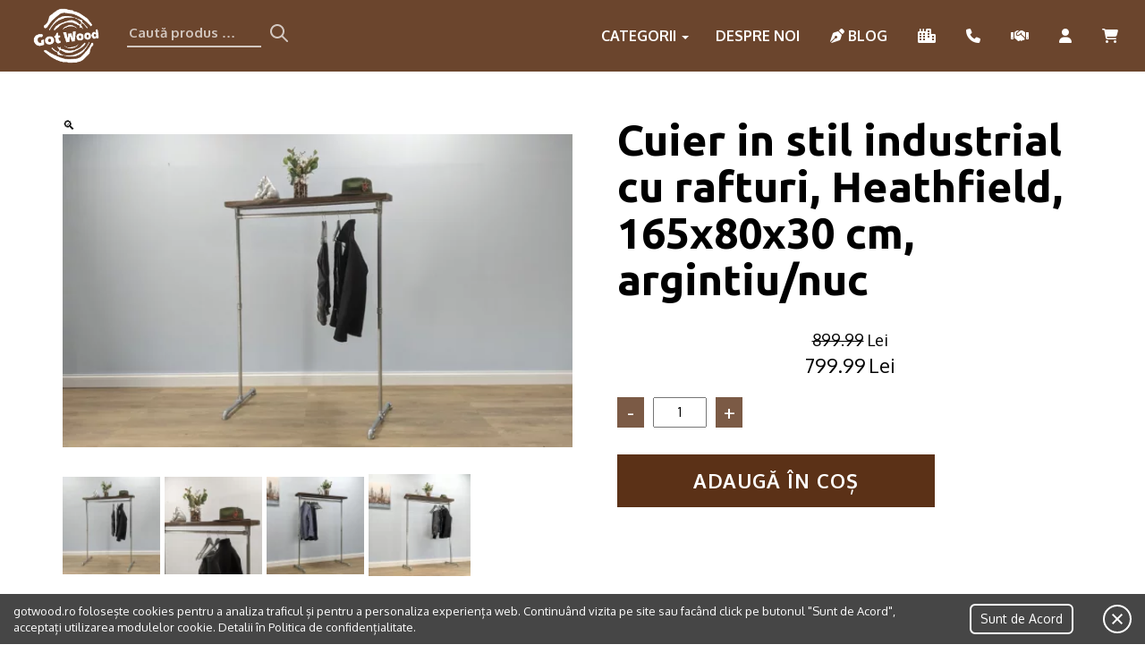

--- FILE ---
content_type: text/html; charset=UTF-8
request_url: https://gotwood.ro/produs/cuier-in-stil-industrial-cu-rafturi-heathfield-165x80x30-cm-negru-nuc/
body_size: 16057
content:
<!DOCTYPE html><html
lang=ro-RO><head><style>img.lazy{min-height:1px}</style><link
href=https://gotwood.ro/wp-content/plugins/w3-total-cache/pub/js/lazyload.min.js as=script><meta
charset="UTF-8"><title>GotWood</title><meta
name="description" content="Got Wood produce decorațiuni și mici piese de mobilier. Te invităm să descoperi arta de a crea un ambient atemporal pentru interiorul casei tale. Produsele sunt fabricate din lemn masiv în atelierul nostru din România."><link
href="https://fonts.googleapis.com/css?family=Oxygen:300,400,700|Ubuntu:700,700i" rel=stylesheet><meta
name="keywords" content="gotwood.ro, mobila lemn masiv, mobila comanda, rafturi, mobila stil industrial"><meta
name="viewport" content="width=device-width, initial-scale=1.0"> <script src=https://kit.fontawesome.com/d123aa1c0a.js crossorigin=anonymous></script> <meta
name='robots' content='index, follow, max-image-preview:large, max-snippet:-1, max-video-preview:-1'><style>img:is([sizes="auto" i], [sizes^="auto," i]) { contain-intrinsic-size: 3000px 1500px }</style> <script data-cfasync=false data-pagespeed-no-defer>var gtm4wp_datalayer_name = "dataLayer";
	var dataLayer = dataLayer || [];</script> <link
rel=canonical href=https://gotwood.ro/produs/cuier-in-stil-industrial-cu-rafturi-heathfield-165x80x30-cm-negru-nuc/ ><meta
property="og:locale" content="ro_RO"><meta
property="og:type" content="article"><meta
property="og:title" content="Cuier in stil industrial cu rafturi, Heathfield, 165x80x30 cm, argintiu/nuc - GotWood"><meta
property="og:url" content="https://gotwood.ro/produs/cuier-in-stil-industrial-cu-rafturi-heathfield-165x80x30-cm-negru-nuc/"><meta
property="og:site_name" content="GotWood"><meta
property="article:modified_time" content="2024-03-30T21:03:05+00:00"><meta
property="og:image" content="https://gotwood.ro/wp-content/uploads/2023/08/il_794xN.4190142080_okqu.webp"><meta
property="og:image:width" content="794"><meta
property="og:image:height" content="487"><meta
property="og:image:type" content="image/webp"><meta
name="twitter:card" content="summary_large_image"> <script type=application/ld+json class=yoast-schema-graph>{"@context":"https://schema.org","@graph":[{"@type":"WebPage","@id":"https://gotwood.ro/produs/cuier-in-stil-industrial-cu-rafturi-heathfield-165x80x30-cm-negru-nuc/","url":"https://gotwood.ro/produs/cuier-in-stil-industrial-cu-rafturi-heathfield-165x80x30-cm-negru-nuc/","name":"Cuier in stil industrial cu rafturi, Heathfield, 165x80x30 cm, argintiu/nuc - GotWood","isPartOf":{"@id":"https://gotwood.ro/#website"},"primaryImageOfPage":{"@id":"https://gotwood.ro/produs/cuier-in-stil-industrial-cu-rafturi-heathfield-165x80x30-cm-negru-nuc/#primaryimage"},"image":{"@id":"https://gotwood.ro/produs/cuier-in-stil-industrial-cu-rafturi-heathfield-165x80x30-cm-negru-nuc/#primaryimage"},"thumbnailUrl":"https://gotwood.ro/wp-content/uploads/2023/08/il_794xN.4190142080_okqu.webp","datePublished":"2023-08-05T06:37:34+00:00","dateModified":"2024-03-30T21:03:05+00:00","breadcrumb":{"@id":"https://gotwood.ro/produs/cuier-in-stil-industrial-cu-rafturi-heathfield-165x80x30-cm-negru-nuc/#breadcrumb"},"inLanguage":"ro-RO","potentialAction":[{"@type":"ReadAction","target":["https://gotwood.ro/produs/cuier-in-stil-industrial-cu-rafturi-heathfield-165x80x30-cm-negru-nuc/"]}]},{"@type":"ImageObject","inLanguage":"ro-RO","@id":"https://gotwood.ro/produs/cuier-in-stil-industrial-cu-rafturi-heathfield-165x80x30-cm-negru-nuc/#primaryimage","url":"https://gotwood.ro/wp-content/uploads/2023/08/il_794xN.4190142080_okqu.webp","contentUrl":"https://gotwood.ro/wp-content/uploads/2023/08/il_794xN.4190142080_okqu.webp","width":794,"height":487},{"@type":"BreadcrumbList","@id":"https://gotwood.ro/produs/cuier-in-stil-industrial-cu-rafturi-heathfield-165x80x30-cm-negru-nuc/#breadcrumb","itemListElement":[{"@type":"ListItem","position":1,"name":"Home","item":"https://gotwood.ro/"},{"@type":"ListItem","position":2,"name":"Shop","item":"https://gotwood.ro/shop/"},{"@type":"ListItem","position":3,"name":"Cuier in stil industrial cu rafturi, Heathfield, 165x80x30 cm, argintiu/nuc"}]},{"@type":"WebSite","@id":"https://gotwood.ro/#website","url":"https://gotwood.ro/","name":"GotWood","description":"Got Wood produce decorațiuni și mici piese de mobilier. Te invităm să descoperi arta de a crea un ambient atemporal pentru interiorul casei tale. Produsele sunt fabricate din lemn masiv în atelierul nostru din România.","publisher":{"@id":"https://gotwood.ro/#organization"},"potentialAction":[{"@type":"SearchAction","target":{"@type":"EntryPoint","urlTemplate":"https://gotwood.ro/?s={search_term_string}"},"query-input":{"@type":"PropertyValueSpecification","valueRequired":true,"valueName":"search_term_string"}}],"inLanguage":"ro-RO"},{"@type":"Organization","@id":"https://gotwood.ro/#organization","name":"GotWood","url":"https://gotwood.ro/","logo":{"@type":"ImageObject","inLanguage":"ro-RO","@id":"https://gotwood.ro/#/schema/logo/image/","url":"https://gotwood.ro/wp-content/uploads/2021/03/logo-colored.png","contentUrl":"https://gotwood.ro/wp-content/uploads/2021/03/logo-colored.png","width":300,"height":240,"caption":"GotWood"},"image":{"@id":"https://gotwood.ro/#/schema/logo/image/"}}]}</script> <link
rel=dns-prefetch href=//ajax.googleapis.com><link
rel=dns-prefetch href=//www.googletagmanager.com><link
rel=dns-prefetch href=//maxcdn.bootstrapcdn.com><link
rel=dns-prefetch href=//cdn.jsdelivr.net><link
rel=alternate type=application/rss+xml title="Flux comentarii GotWood &raquo; Cuier in stil industrial cu rafturi, Heathfield, 165x80x30 cm, argintiu/nuc" href=https://gotwood.ro/produs/cuier-in-stil-industrial-cu-rafturi-heathfield-165x80x30-cm-negru-nuc/feed/ > <script>/*<![CDATA[*/window._wpemojiSettings = {"baseUrl":"https:\/\/s.w.org\/images\/core\/emoji\/16.0.1\/72x72\/","ext":".png","svgUrl":"https:\/\/s.w.org\/images\/core\/emoji\/16.0.1\/svg\/","svgExt":".svg","source":{"concatemoji":"https:\/\/gotwood.ro\/wp-includes\/js\/wp-emoji-release.min.js?ver=6.8.2"}};
/*! This file is auto-generated */
!function(s,n){var o,i,e;function c(e){try{var t={supportTests:e,timestamp:(new Date).valueOf()};sessionStorage.setItem(o,JSON.stringify(t))}catch(e){}}function p(e,t,n){e.clearRect(0,0,e.canvas.width,e.canvas.height),e.fillText(t,0,0);var t=new Uint32Array(e.getImageData(0,0,e.canvas.width,e.canvas.height).data),a=(e.clearRect(0,0,e.canvas.width,e.canvas.height),e.fillText(n,0,0),new Uint32Array(e.getImageData(0,0,e.canvas.width,e.canvas.height).data));return t.every(function(e,t){return e===a[t]})}function u(e,t){e.clearRect(0,0,e.canvas.width,e.canvas.height),e.fillText(t,0,0);for(var n=e.getImageData(16,16,1,1),a=0;a<n.data.length;a++)if(0!==n.data[a])return!1;return!0}function f(e,t,n,a){switch(t){case"flag":return n(e,"\ud83c\udff3\ufe0f\u200d\u26a7\ufe0f","\ud83c\udff3\ufe0f\u200b\u26a7\ufe0f")?!1:!n(e,"\ud83c\udde8\ud83c\uddf6","\ud83c\udde8\u200b\ud83c\uddf6")&&!n(e,"\ud83c\udff4\udb40\udc67\udb40\udc62\udb40\udc65\udb40\udc6e\udb40\udc67\udb40\udc7f","\ud83c\udff4\u200b\udb40\udc67\u200b\udb40\udc62\u200b\udb40\udc65\u200b\udb40\udc6e\u200b\udb40\udc67\u200b\udb40\udc7f");case"emoji":return!a(e,"\ud83e\udedf")}return!1}function g(e,t,n,a){var r="undefined"!=typeof WorkerGlobalScope&&self instanceof WorkerGlobalScope?new OffscreenCanvas(300,150):s.createElement("canvas"),o=r.getContext("2d",{willReadFrequently:!0}),i=(o.textBaseline="top",o.font="600 32px Arial",{});return e.forEach(function(e){i[e]=t(o,e,n,a)}),i}function t(e){var t=s.createElement("script");t.src=e,t.defer=!0,s.head.appendChild(t)}"undefined"!=typeof Promise&&(o="wpEmojiSettingsSupports",i=["flag","emoji"],n.supports={everything:!0,everythingExceptFlag:!0},e=new Promise(function(e){s.addEventListener("DOMContentLoaded",e,{once:!0})}),new Promise(function(t){var n=function(){try{var e=JSON.parse(sessionStorage.getItem(o));if("object"==typeof e&&"number"==typeof e.timestamp&&(new Date).valueOf()<e.timestamp+604800&&"object"==typeof e.supportTests)return e.supportTests}catch(e){}return null}();if(!n){if("undefined"!=typeof Worker&&"undefined"!=typeof OffscreenCanvas&&"undefined"!=typeof URL&&URL.createObjectURL&&"undefined"!=typeof Blob)try{var e="postMessage("+g.toString()+"("+[JSON.stringify(i),f.toString(),p.toString(),u.toString()].join(",")+"));",a=new Blob([e],{type:"text/javascript"}),r=new Worker(URL.createObjectURL(a),{name:"wpTestEmojiSupports"});return void(r.onmessage=function(e){c(n=e.data),r.terminate(),t(n)})}catch(e){}c(n=g(i,f,p,u))}t(n)}).then(function(e){for(var t in e)n.supports[t]=e[t],n.supports.everything=n.supports.everything&&n.supports[t],"flag"!==t&&(n.supports.everythingExceptFlag=n.supports.everythingExceptFlag&&n.supports[t]);n.supports.everythingExceptFlag=n.supports.everythingExceptFlag&&!n.supports.flag,n.DOMReady=!1,n.readyCallback=function(){n.DOMReady=!0}}).then(function(){return e}).then(function(){var e;n.supports.everything||(n.readyCallback(),(e=n.source||{}).concatemoji?t(e.concatemoji):e.wpemoji&&e.twemoji&&(t(e.twemoji),t(e.wpemoji)))}))}((window,document),window._wpemojiSettings);/*]]>*/</script> <link
rel=stylesheet href=https://gotwood.ro/wp-content/cache/minify/f51b4.css media=all><style id=wp-emoji-styles-inline-css>img.wp-smiley, img.emoji {
		display: inline !important;
		border: none !important;
		box-shadow: none !important;
		height: 1em !important;
		width: 1em !important;
		margin: 0 0.07em !important;
		vertical-align: -0.1em !important;
		background: none !important;
		padding: 0 !important;
	}</style><link
rel=stylesheet href=https://gotwood.ro/wp-content/cache/minify/a5ff7.css media=all><style id=classic-theme-styles-inline-css>/*! This file is auto-generated */
.wp-block-button__link{color:#fff;background-color:#32373c;border-radius:9999px;box-shadow:none;text-decoration:none;padding:calc(.667em + 2px) calc(1.333em + 2px);font-size:1.125em}.wp-block-file__button{background:#32373c;color:#fff;text-decoration:none}</style><style id=global-styles-inline-css>/*<![CDATA[*/:root{--wp--preset--aspect-ratio--square: 1;--wp--preset--aspect-ratio--4-3: 4/3;--wp--preset--aspect-ratio--3-4: 3/4;--wp--preset--aspect-ratio--3-2: 3/2;--wp--preset--aspect-ratio--2-3: 2/3;--wp--preset--aspect-ratio--16-9: 16/9;--wp--preset--aspect-ratio--9-16: 9/16;--wp--preset--color--black: #000000;--wp--preset--color--cyan-bluish-gray: #abb8c3;--wp--preset--color--white: #ffffff;--wp--preset--color--pale-pink: #f78da7;--wp--preset--color--vivid-red: #cf2e2e;--wp--preset--color--luminous-vivid-orange: #ff6900;--wp--preset--color--luminous-vivid-amber: #fcb900;--wp--preset--color--light-green-cyan: #7bdcb5;--wp--preset--color--vivid-green-cyan: #00d084;--wp--preset--color--pale-cyan-blue: #8ed1fc;--wp--preset--color--vivid-cyan-blue: #0693e3;--wp--preset--color--vivid-purple: #9b51e0;--wp--preset--gradient--vivid-cyan-blue-to-vivid-purple: linear-gradient(135deg,rgba(6,147,227,1) 0%,rgb(155,81,224) 100%);--wp--preset--gradient--light-green-cyan-to-vivid-green-cyan: linear-gradient(135deg,rgb(122,220,180) 0%,rgb(0,208,130) 100%);--wp--preset--gradient--luminous-vivid-amber-to-luminous-vivid-orange: linear-gradient(135deg,rgba(252,185,0,1) 0%,rgba(255,105,0,1) 100%);--wp--preset--gradient--luminous-vivid-orange-to-vivid-red: linear-gradient(135deg,rgba(255,105,0,1) 0%,rgb(207,46,46) 100%);--wp--preset--gradient--very-light-gray-to-cyan-bluish-gray: linear-gradient(135deg,rgb(238,238,238) 0%,rgb(169,184,195) 100%);--wp--preset--gradient--cool-to-warm-spectrum: linear-gradient(135deg,rgb(74,234,220) 0%,rgb(151,120,209) 20%,rgb(207,42,186) 40%,rgb(238,44,130) 60%,rgb(251,105,98) 80%,rgb(254,248,76) 100%);--wp--preset--gradient--blush-light-purple: linear-gradient(135deg,rgb(255,206,236) 0%,rgb(152,150,240) 100%);--wp--preset--gradient--blush-bordeaux: linear-gradient(135deg,rgb(254,205,165) 0%,rgb(254,45,45) 50%,rgb(107,0,62) 100%);--wp--preset--gradient--luminous-dusk: linear-gradient(135deg,rgb(255,203,112) 0%,rgb(199,81,192) 50%,rgb(65,88,208) 100%);--wp--preset--gradient--pale-ocean: linear-gradient(135deg,rgb(255,245,203) 0%,rgb(182,227,212) 50%,rgb(51,167,181) 100%);--wp--preset--gradient--electric-grass: linear-gradient(135deg,rgb(202,248,128) 0%,rgb(113,206,126) 100%);--wp--preset--gradient--midnight: linear-gradient(135deg,rgb(2,3,129) 0%,rgb(40,116,252) 100%);--wp--preset--font-size--small: 13px;--wp--preset--font-size--medium: 20px;--wp--preset--font-size--large: 36px;--wp--preset--font-size--x-large: 42px;--wp--preset--spacing--20: 0.44rem;--wp--preset--spacing--30: 0.67rem;--wp--preset--spacing--40: 1rem;--wp--preset--spacing--50: 1.5rem;--wp--preset--spacing--60: 2.25rem;--wp--preset--spacing--70: 3.38rem;--wp--preset--spacing--80: 5.06rem;--wp--preset--shadow--natural: 6px 6px 9px rgba(0, 0, 0, 0.2);--wp--preset--shadow--deep: 12px 12px 50px rgba(0, 0, 0, 0.4);--wp--preset--shadow--sharp: 6px 6px 0px rgba(0, 0, 0, 0.2);--wp--preset--shadow--outlined: 6px 6px 0px -3px rgba(255, 255, 255, 1), 6px 6px rgba(0, 0, 0, 1);--wp--preset--shadow--crisp: 6px 6px 0px rgba(0, 0, 0, 1);}:where(.is-layout-flex){gap: 0.5em;}:where(.is-layout-grid){gap: 0.5em;}body .is-layout-flex{display: flex;}.is-layout-flex{flex-wrap: wrap;align-items: center;}.is-layout-flex > :is(*, div){margin: 0;}body .is-layout-grid{display: grid;}.is-layout-grid > :is(*, div){margin: 0;}:where(.wp-block-columns.is-layout-flex){gap: 2em;}:where(.wp-block-columns.is-layout-grid){gap: 2em;}:where(.wp-block-post-template.is-layout-flex){gap: 1.25em;}:where(.wp-block-post-template.is-layout-grid){gap: 1.25em;}.has-black-color{color: var(--wp--preset--color--black) !important;}.has-cyan-bluish-gray-color{color: var(--wp--preset--color--cyan-bluish-gray) !important;}.has-white-color{color: var(--wp--preset--color--white) !important;}.has-pale-pink-color{color: var(--wp--preset--color--pale-pink) !important;}.has-vivid-red-color{color: var(--wp--preset--color--vivid-red) !important;}.has-luminous-vivid-orange-color{color: var(--wp--preset--color--luminous-vivid-orange) !important;}.has-luminous-vivid-amber-color{color: var(--wp--preset--color--luminous-vivid-amber) !important;}.has-light-green-cyan-color{color: var(--wp--preset--color--light-green-cyan) !important;}.has-vivid-green-cyan-color{color: var(--wp--preset--color--vivid-green-cyan) !important;}.has-pale-cyan-blue-color{color: var(--wp--preset--color--pale-cyan-blue) !important;}.has-vivid-cyan-blue-color{color: var(--wp--preset--color--vivid-cyan-blue) !important;}.has-vivid-purple-color{color: var(--wp--preset--color--vivid-purple) !important;}.has-black-background-color{background-color: var(--wp--preset--color--black) !important;}.has-cyan-bluish-gray-background-color{background-color: var(--wp--preset--color--cyan-bluish-gray) !important;}.has-white-background-color{background-color: var(--wp--preset--color--white) !important;}.has-pale-pink-background-color{background-color: var(--wp--preset--color--pale-pink) !important;}.has-vivid-red-background-color{background-color: var(--wp--preset--color--vivid-red) !important;}.has-luminous-vivid-orange-background-color{background-color: var(--wp--preset--color--luminous-vivid-orange) !important;}.has-luminous-vivid-amber-background-color{background-color: var(--wp--preset--color--luminous-vivid-amber) !important;}.has-light-green-cyan-background-color{background-color: var(--wp--preset--color--light-green-cyan) !important;}.has-vivid-green-cyan-background-color{background-color: var(--wp--preset--color--vivid-green-cyan) !important;}.has-pale-cyan-blue-background-color{background-color: var(--wp--preset--color--pale-cyan-blue) !important;}.has-vivid-cyan-blue-background-color{background-color: var(--wp--preset--color--vivid-cyan-blue) !important;}.has-vivid-purple-background-color{background-color: var(--wp--preset--color--vivid-purple) !important;}.has-black-border-color{border-color: var(--wp--preset--color--black) !important;}.has-cyan-bluish-gray-border-color{border-color: var(--wp--preset--color--cyan-bluish-gray) !important;}.has-white-border-color{border-color: var(--wp--preset--color--white) !important;}.has-pale-pink-border-color{border-color: var(--wp--preset--color--pale-pink) !important;}.has-vivid-red-border-color{border-color: var(--wp--preset--color--vivid-red) !important;}.has-luminous-vivid-orange-border-color{border-color: var(--wp--preset--color--luminous-vivid-orange) !important;}.has-luminous-vivid-amber-border-color{border-color: var(--wp--preset--color--luminous-vivid-amber) !important;}.has-light-green-cyan-border-color{border-color: var(--wp--preset--color--light-green-cyan) !important;}.has-vivid-green-cyan-border-color{border-color: var(--wp--preset--color--vivid-green-cyan) !important;}.has-pale-cyan-blue-border-color{border-color: var(--wp--preset--color--pale-cyan-blue) !important;}.has-vivid-cyan-blue-border-color{border-color: var(--wp--preset--color--vivid-cyan-blue) !important;}.has-vivid-purple-border-color{border-color: var(--wp--preset--color--vivid-purple) !important;}.has-vivid-cyan-blue-to-vivid-purple-gradient-background{background: var(--wp--preset--gradient--vivid-cyan-blue-to-vivid-purple) !important;}.has-light-green-cyan-to-vivid-green-cyan-gradient-background{background: var(--wp--preset--gradient--light-green-cyan-to-vivid-green-cyan) !important;}.has-luminous-vivid-amber-to-luminous-vivid-orange-gradient-background{background: var(--wp--preset--gradient--luminous-vivid-amber-to-luminous-vivid-orange) !important;}.has-luminous-vivid-orange-to-vivid-red-gradient-background{background: var(--wp--preset--gradient--luminous-vivid-orange-to-vivid-red) !important;}.has-very-light-gray-to-cyan-bluish-gray-gradient-background{background: var(--wp--preset--gradient--very-light-gray-to-cyan-bluish-gray) !important;}.has-cool-to-warm-spectrum-gradient-background{background: var(--wp--preset--gradient--cool-to-warm-spectrum) !important;}.has-blush-light-purple-gradient-background{background: var(--wp--preset--gradient--blush-light-purple) !important;}.has-blush-bordeaux-gradient-background{background: var(--wp--preset--gradient--blush-bordeaux) !important;}.has-luminous-dusk-gradient-background{background: var(--wp--preset--gradient--luminous-dusk) !important;}.has-pale-ocean-gradient-background{background: var(--wp--preset--gradient--pale-ocean) !important;}.has-electric-grass-gradient-background{background: var(--wp--preset--gradient--electric-grass) !important;}.has-midnight-gradient-background{background: var(--wp--preset--gradient--midnight) !important;}.has-small-font-size{font-size: var(--wp--preset--font-size--small) !important;}.has-medium-font-size{font-size: var(--wp--preset--font-size--medium) !important;}.has-large-font-size{font-size: var(--wp--preset--font-size--large) !important;}.has-x-large-font-size{font-size: var(--wp--preset--font-size--x-large) !important;}
:where(.wp-block-post-template.is-layout-flex){gap: 1.25em;}:where(.wp-block-post-template.is-layout-grid){gap: 1.25em;}
:where(.wp-block-columns.is-layout-flex){gap: 2em;}:where(.wp-block-columns.is-layout-grid){gap: 2em;}
:root :where(.wp-block-pullquote){font-size: 1.5em;line-height: 1.6;}/*]]>*/</style><link
rel=stylesheet href=https://gotwood.ro/wp-content/cache/minify/2b698.css media=all><style id=woocommerce-inline-inline-css>.woocommerce form .form-row .required { visibility: visible; }</style><link
rel=stylesheet href=https://gotwood.ro/wp-content/cache/minify/e6649.css media=all><link
rel=stylesheet id=load-fa-css href='https://maxcdn.bootstrapcdn.com/font-awesome/4.6.3/css/font-awesome.min.css?ver=6.8.2' type=text/css media=all><link
rel=stylesheet href=https://gotwood.ro/wp-content/cache/minify/76557.css media=all><link
rel=stylesheet id=slick-slider-css-css href='//cdn.jsdelivr.net/npm/slick-carousel@1.8.1/slick/slick.css?ver=6.8.2' type=text/css media=all><link
rel=stylesheet href=https://gotwood.ro/wp-content/cache/minify/412e8.css media=all> <script defer src="https://ajax.googleapis.com/ajax/libs/jquery/1/jquery.min.js?ver=6.8.2" id=jquery-js></script> <script id=woocommerce-google-analytics-integration-gtag-js-after>/* Google Analytics for WooCommerce (gtag.js) */
					window.dataLayer = window.dataLayer || [];
					function gtag(){dataLayer.push(arguments);}
					// Set up default consent state.
					for ( const mode of [{"analytics_storage":"denied","ad_storage":"denied","ad_user_data":"denied","ad_personalization":"denied","region":["AT","BE","BG","HR","CY","CZ","DK","EE","FI","FR","DE","GR","HU","IS","IE","IT","LV","LI","LT","LU","MT","NL","NO","PL","PT","RO","SK","SI","ES","SE","GB","CH"]}] || [] ) {
						gtag( "consent", "default", { "wait_for_update": 500, ...mode } );
					}
					gtag("js", new Date());
					gtag("set", "developer_id.dOGY3NW", true);
					gtag("config", "G-0WPQ26WS43", {"track_404":true,"allow_google_signals":false,"logged_in":false,"linker":{"domains":[],"allow_incoming":true},"custom_map":{"dimension1":"logged_in"}});</script> <script id=wc-add-to-cart-js-extra>var wc_add_to_cart_params = {"ajax_url":"\/wp-admin\/admin-ajax.php","wc_ajax_url":"\/?wc-ajax=%%endpoint%%","i18n_view_cart":"Vezi co\u0219ul","cart_url":"https:\/\/gotwood.ro\/cart\/","is_cart":"","cart_redirect_after_add":"no"};</script> <script id=wc-single-product-js-extra>var wc_single_product_params = {"i18n_required_rating_text":"Te rog selecteaz\u0103 o evaluare","i18n_rating_options":["1 of 5 stars","2 of 5 stars","3 of 5 stars","4 of 5 stars","5 of 5 stars"],"i18n_product_gallery_trigger_text":"View full-screen image gallery","review_rating_required":"yes","flexslider":{"rtl":false,"animation":"slide","smoothHeight":true,"directionNav":false,"controlNav":"thumbnails","slideshow":false,"animationSpeed":500,"animationLoop":false,"allowOneSlide":false},"zoom_enabled":"1","zoom_options":[],"photoswipe_enabled":"1","photoswipe_options":{"shareEl":false,"closeOnScroll":false,"history":false,"hideAnimationDuration":0,"showAnimationDuration":0},"flexslider_enabled":"1"};</script> <script id=woocommerce-js-extra>var woocommerce_params = {"ajax_url":"\/wp-admin\/admin-ajax.php","wc_ajax_url":"\/?wc-ajax=%%endpoint%%","i18n_password_show":"Show password","i18n_password_hide":"Hide password"};</script> <script id=woo-conditional-shipping-js-js-extra>var conditional_shipping_settings = {"trigger_fields":[]};</script> <link
rel=https://api.w.org/ href=https://gotwood.ro/wp-json/ ><link
rel=alternate title=JSON type=application/json href=https://gotwood.ro/wp-json/wp/v2/product/4342><link
rel=EditURI type=application/rsd+xml title=RSD href=https://gotwood.ro/xmlrpc.php?rsd><meta
name="generator" content="WordPress 6.8.2"><meta
name="generator" content="WooCommerce 10.0.4"><link
rel=shortlink href='https://gotwood.ro/?p=4342'><link
rel=alternate title="oEmbed (JSON)" type=application/json+oembed href="https://gotwood.ro/wp-json/oembed/1.0/embed?url=https%3A%2F%2Fgotwood.ro%2Fprodus%2Fcuier-in-stil-industrial-cu-rafturi-heathfield-165x80x30-cm-negru-nuc%2F"><link
rel=alternate title="oEmbed (XML)" type=text/xml+oembed href="https://gotwood.ro/wp-json/oembed/1.0/embed?url=https%3A%2F%2Fgotwood.ro%2Fprodus%2Fcuier-in-stil-industrial-cu-rafturi-heathfield-165x80x30-cm-negru-nuc%2F&#038;format=xml">
 <script>(function(w,d,s,l,i){w[l]=w[l]||[];w[l].push({'gtm.start':
                new Date().getTime(),event:'gtm.js'});var f=d.getElementsByTagName(s)[0],
                j=d.createElement(s),dl=l!='dataLayer'?'&l='+l:'';j.async=true;j.src=
                'https://www.googletagmanager.com/gtm.js?id='+i+dl;f.parentNode.insertBefore(j,f);
                })(window,document,'script','dataLayer','GTM-TD34XWH');</script> <style>#showLockerDetails{
            font-size: 13px; 
            font-weight: bold;
            line-height: 22px;
        }
        .shipping-pickup-store td .title {
            float: left;
            line-height: 30px;
        }
        .shipping-pickup-store td span.text {
            float: right;
        }
        .shipping-pickup-store td span.description {
            clear: both;
        }
        .shipping-pickup-store td > span:not([class*="select"]) {
            display: block;
            font-size: 11px;
            font-weight: normal;
            line-height: 1.3;
            margin-bottom: 0;
            padding: 6px 0;
            text-align: justify;
        }

        [aria-labelledby="select2-shipping-pickup-store-select-container"]{
            height: 100% !important;
        }
        #locker_name, #locker_address{
            width:100%;
            border:0;
            pointer-events: none;
            resize: none;
        }
        #select2-shipping-pickup-store-select-container{
            word-wrap: break-word !important;
            text-overflow: inherit !important;
            white-space: normal !important;
        }

        #select2-shipping-pickup-store-select-results{
            max-height: 250px;
            overflow-y: auto;
            font-size: 12px;
        }</style> <script data-cfasync=false data-pagespeed-no-defer>var dataLayer_content = {"pagePostType":"product","pagePostType2":"single-product","pagePostAuthor":"woody"};
	dataLayer.push( dataLayer_content );</script> <script data-cfasync=false data-pagespeed-no-defer>(function(w,d,s,l,i){w[l]=w[l]||[];w[l].push({'gtm.start':
new Date().getTime(),event:'gtm.js'});var f=d.getElementsByTagName(s)[0],
j=d.createElement(s),dl=l!='dataLayer'?'&l='+l:'';j.async=true;j.src=
'//www.googletagmanager.com/gtm.js?id='+i+dl;f.parentNode.insertBefore(j,f);
})(window,document,'script','dataLayer','GTM-TD34XWH');</script> 	<noscript><style>.woocommerce-product-gallery{ opacity: 1 !important; }</style></noscript>
 <script async src="https://www.googletagmanager.com/gtag/js?id=G-0WPQ26WS43"></script> <script>window.dataLayer = window.dataLayer || [];
        function gtag(){dataLayer.push(arguments);}
        gtag('js', new Date());

        gtag('config', 'G-0WPQ26WS43');</script>  <script>!function(f,b,e,v,n,t,s)
        {if(f.fbq)return;n=f.fbq=function(){n.callMethod?
            n.callMethod.apply(n,arguments):n.queue.push(arguments)};
            if(!f._fbq)f._fbq=n;n.push=n;n.loaded=!0;n.version='2.0';
            n.queue=[];t=b.createElement(e);t.async=!0;
            t.src=v;s=b.getElementsByTagName(e)[0];
            s.parentNode.insertBefore(t,s)}(window, document,'script',
            'https://connect.facebook.net/en_US/fbevents.js');
        fbq('init', '880631476063008');
        fbq('track', 'PageView');</script> <noscript><img
class=lazy height=1 width=1 style=display:none
src="data:image/svg+xml,%3Csvg%20xmlns='http://www.w3.org/2000/svg'%20viewBox='0%200%201%201'%3E%3C/svg%3E" data-src="https://www.facebook.com/tr?id=880631476063008&ev=PageView&noscript=1"></noscript><link
rel=apple-touch-icon sizes=180x180 href=https://gotwood.ro/wp-content/themes/gotwood/img/favicons/apple-touch-icon.png><link
rel=icon type=image/png sizes=32x32 href=https://gotwood.ro/wp-content/themes/gotwood/img/favicons/favicon-32x32.png><link
rel=icon type=image/png sizes=16x16 href=https://gotwood.ro/wp-content/themes/gotwood/img/favicons/favicon-16x16.png></head><header><nav
class="navbar navbar-default navbar-fixed-top"><div
class=header-container><div
class=navbar-header>
<button
type=button class="navbar-toggle collapsed" data-toggle=collapse data-target=#main-nav aria-expanded=false>
<span
class=sr-only>Toggle navigation</span>
<span
class=icon-bar></span>
<span
class=icon-bar></span>
<span
class=icon-bar></span>
</button>
<a
class=navbar-brand href=https://gotwood.ro><div
class=logo-container>
<img
class="white lazy" src="data:image/svg+xml,%3Csvg%20xmlns='http://www.w3.org/2000/svg'%20viewBox='0%200%20300%20240'%3E%3C/svg%3E" data-src=https://gotwood.ro/wp-content/themes/gotwood/img/logo-white.png class="img-responsive lazy" width=300 height=240></div>
</a><div
class=search-container><form
role=search method=get class=search-form action=https://gotwood.ro/ >
<label>
<span
class=screen-reader-text>Caută produs:</span>
<input
type=search class=search-field
placeholder="Caută produs …"
value name=s
title="Caută produs:">
</label>
<input
type=hidden name=post_type value=product>
<button
type=submit class=search-submit>
<svg
xmlns=http://www.w3.org/2000/svg xmlns:xlink=http://www.w3.org/1999/xlink width=28 height=28 viewBox="0 0 28 28">
<defs>
<path
id=a-search d="M18.32 16.906l5.387 5.387a1 1 0 0 1-1.414 1.414l-5.387-5.387a8 8 0 1 1 1.414-1.414zM12 18a6 6 0 1 0 0-12 6 6 0 0 0 0 12z"/>
</defs>
<g
fill=none fill-rule=evenodd>
<mask
id=b-search fill=#fff>
<use
xlink:href=#a-search />
</mask>
<use
fill=#fff fill-rule=nonzero xlink:href=#a-search />
</g>
</svg>
</button></form></div>
<a
href=https://gotwood.ro/cart/ title="Cos cumparaturi" class=header-cart-link>
<i
class="fa fa-shopping-cart" aria-hidden=true></i>
</a></div><div
id=main-nav class="collapse navbar-collapse"><ul
id=menu-main-menu class="nav navbar-nav navbar-right"><li
itemscope=itemscope itemtype=https://www.schema.org/SiteNavigationElement id=menu-item-129 class="menu-item menu-item-type-post_type menu-item-object-page menu-item-has-children current_page_parent menu-item-129 dropdown"><a
title=Categorii href=# data-toggle=dropdown class=dropdown-toggle aria-haspopup=true>Categorii <span
class=caret></span></a><ul
role=menu class=" dropdown-menu" >
<li
itemscope=itemscope itemtype=https://www.schema.org/SiteNavigationElement id=menu-item-239 class="menu-item menu-item-type-taxonomy menu-item-object-product_cat menu-item-239"><a
title=Rafturi href=https://gotwood.ro/categorie-produs/rafturi/ >Rafturi</a></li>
<li
itemscope=itemscope itemtype=https://www.schema.org/SiteNavigationElement id=menu-item-2718 class="menu-item menu-item-type-taxonomy menu-item-object-product_cat menu-item-2718"><a
title=Biblioteci href=https://gotwood.ro/categorie-produs/biblioteci/ >Biblioteci</a></li>
<li
itemscope=itemscope itemtype=https://www.schema.org/SiteNavigationElement id=menu-item-2656 class="menu-item menu-item-type-taxonomy menu-item-object-product_cat menu-item-2656"><a
title=Comode href=https://gotwood.ro/categorie-produs/comode-tv/ >Comode</a></li>
<li
itemscope=itemscope itemtype=https://www.schema.org/SiteNavigationElement id=menu-item-242 class="menu-item menu-item-type-taxonomy menu-item-object-product_cat menu-item-242"><a
title="Masute de cafea" href=https://gotwood.ro/categorie-produs/mese/ >Masute de cafea</a></li>
<li
itemscope=itemscope itemtype=https://www.schema.org/SiteNavigationElement id=menu-item-744 class="menu-item menu-item-type-taxonomy menu-item-object-product_cat menu-item-744"><a
title="Mobilier si accesorii bucatarie" href=https://gotwood.ro/categorie-produs/mobilier-si-accesorii-bucatarie/ >Mobilier si accesorii bucatarie</a></li>
<li
itemscope=itemscope itemtype=https://www.schema.org/SiteNavigationElement id=menu-item-240 class="menu-item menu-item-type-taxonomy menu-item-object-product_cat menu-item-240"><a
title="Suporturi pentru hartie igienica" href=https://gotwood.ro/categorie-produs/accesorii-pentru-baie/ >Suporturi pentru hartie igienica</a></li>
<li
itemscope=itemscope itemtype=https://www.schema.org/SiteNavigationElement id=menu-item-919 class="menu-item menu-item-type-taxonomy menu-item-object-product_cat menu-item-919"><a
title="Suporturi pentru prosoape" href=https://gotwood.ro/categorie-produs/suporturi-pentru-prosoape/ >Suporturi pentru prosoape</a></li>
<li
itemscope=itemscope itemtype=https://www.schema.org/SiteNavigationElement id=menu-item-238 class="menu-item menu-item-type-taxonomy menu-item-object-product_cat menu-item-238"><a
title=Lustre href=https://gotwood.ro/categorie-produs/corpuri-de-iluminat/ >Lustre</a></li>
<li
itemscope=itemscope itemtype=https://www.schema.org/SiteNavigationElement id=menu-item-916 class="menu-item menu-item-type-taxonomy menu-item-object-product_cat menu-item-916"><a
title=Aplice href=https://gotwood.ro/categorie-produs/aplice/ >Aplice</a></li>
<li
itemscope=itemscope itemtype=https://www.schema.org/SiteNavigationElement id=menu-item-917 class="menu-item menu-item-type-taxonomy menu-item-object-product_cat menu-item-917"><a
title=Veioze href=https://gotwood.ro/categorie-produs/veioze/ >Veioze</a></li>
<li
itemscope=itemscope itemtype=https://www.schema.org/SiteNavigationElement id=menu-item-716 class="menu-item menu-item-type-taxonomy menu-item-object-product_cat menu-item-716"><a
title="Articole pentru gradina" href=https://gotwood.ro/categorie-produs/articole-pentru-gradina/ >Articole pentru gradina</a></li>
<li
itemscope=itemscope itemtype=https://www.schema.org/SiteNavigationElement id=menu-item-241 class="menu-item menu-item-type-taxonomy menu-item-object-product_cat menu-item-241"><a
title="Suporturi pentru vin" href=https://gotwood.ro/categorie-produs/suporturi-bauturi/ >Suporturi pentru vin</a></li>
<li
itemscope=itemscope itemtype=https://www.schema.org/SiteNavigationElement id=menu-item-3003 class="menu-item menu-item-type-taxonomy menu-item-object-product_cat current-product-ancestor current-menu-parent current-product-parent menu-item-3003"><a
title=Cuiere/Pantofare href=https://gotwood.ro/categorie-produs/cuiere/ >Cuiere/Pantofare</a></li>
<li
itemscope=itemscope itemtype=https://www.schema.org/SiteNavigationElement id=menu-item-5608 class="menu-item menu-item-type-taxonomy menu-item-object-product_cat menu-item-5608"><a
title=Scaune href=https://gotwood.ro/categorie-produs/scaune/ >Scaune</a></li>
<li
itemscope=itemscope itemtype=https://www.schema.org/SiteNavigationElement id=menu-item-3848 class="menu-item menu-item-type-taxonomy menu-item-object-product_cat menu-item-3848"><a
title=Pantofare href=https://gotwood.ro/categorie-produs/pantofare/ >Pantofare</a></li>
<li
itemscope=itemscope itemtype=https://www.schema.org/SiteNavigationElement id=menu-item-5616 class="menu-item menu-item-type-taxonomy menu-item-object-product_cat menu-item-5616"><a
title=Mese href=https://gotwood.ro/categorie-produs/mese-2/ >Mese</a></li>
<li
itemscope=itemscope itemtype=https://www.schema.org/SiteNavigationElement id=menu-item-3279 class="menu-item menu-item-type-taxonomy menu-item-object-product_cat menu-item-3279"><a
title=Birouri href=https://gotwood.ro/categorie-produs/birouri/ >Birouri</a></li>
<li
itemscope=itemscope itemtype=https://www.schema.org/SiteNavigationElement id=menu-item-5768 class="menu-item menu-item-type-taxonomy menu-item-object-product_cat menu-item-5768"><a
title=Paturi href=https://gotwood.ro/categorie-produs/paturi/ >Paturi</a></li>
<li
itemscope=itemscope itemtype=https://www.schema.org/SiteNavigationElement id=menu-item-4013 class="menu-item menu-item-type-taxonomy menu-item-object-product_cat menu-item-4013"><a
title=Console href=https://gotwood.ro/categorie-produs/console/ >Console</a></li>
<li
itemscope=itemscope itemtype=https://www.schema.org/SiteNavigationElement id=menu-item-5499 class="menu-item menu-item-type-taxonomy menu-item-object-product_cat menu-item-5499"><a
title=DIY href=https://gotwood.ro/categorie-produs/diy/ >DIY</a></li>
<li
itemscope=itemscope itemtype=https://www.schema.org/SiteNavigationElement id=menu-item-243 class="menu-item menu-item-type-taxonomy menu-item-object-product_cat menu-item-243"><a
title="Decoratiuni suspendate" href=https://gotwood.ro/categorie-produs/decoratiuni/ >Decoratiuni suspendate</a></li>
<li
itemscope=itemscope itemtype=https://www.schema.org/SiteNavigationElement id=menu-item-944 class="menu-item menu-item-type-taxonomy menu-item-object-product_cat menu-item-944"><a
title=Tablouri href=https://gotwood.ro/categorie-produs/tablouri/ >Tablouri</a></li>
<li
itemscope=itemscope itemtype=https://www.schema.org/SiteNavigationElement id=menu-item-5455 class="menu-item menu-item-type-taxonomy menu-item-object-product_cat menu-item-5455"><a
title=Servicii href=https://gotwood.ro/categorie-produs/servicii/ >Servicii</a></li>
<li
itemscope=itemscope itemtype=https://www.schema.org/SiteNavigationElement id=menu-item-5307 class="menu-item menu-item-type-taxonomy menu-item-object-product_cat menu-item-5307"><a
title="Proiectele noastre" href=https://gotwood.ro/categorie-produs/proiectele-noastre/ >Proiectele noastre</a></li></ul>
</li>
<li
itemscope=itemscope itemtype=https://www.schema.org/SiteNavigationElement id=menu-item-504 class="menu-item menu-item-type-post_type menu-item-object-page menu-item-504"><a
title="Despre noi" href=https://gotwood.ro/despre-noi/ >Despre noi</a></li>
<li
itemscope=itemscope itemtype=https://www.schema.org/SiteNavigationElement id=menu-item-481 class="menu-item menu-item-type-post_type menu-item-object-page menu-item-481"><a
title=Blog href=https://gotwood.ro/blog/ ><i
class="fa Blog" aria-hidden=true></i>&nbsp;<i
class="fa-solid fa-pen-nib"></i> <span
class=menu-link-with-icon>Blog</span></a></li>
<li
itemscope=itemscope itemtype=https://www.schema.org/SiteNavigationElement id=menu-item-4850 class="menu-item menu-item-type-taxonomy menu-item-object-product_cat menu-item-4850"><a
title="Proiectele noastre" href=https://gotwood.ro/categorie-produs/proiectele-noastre/ ><i
class="fa Proiectele noastre" aria-hidden=true></i>&nbsp;<i
class="fa-solid fa-city"></i><span
class="menu-link-with-icon display-only-on-mobile">Proiectele noastre</span></a></li>
<li
itemscope=itemscope itemtype=https://www.schema.org/SiteNavigationElement id=menu-item-125 class="menu-item menu-item-type-post_type menu-item-object-page menu-item-125"><a
title=Contact href=https://gotwood.ro/contact/ ><i
class="fa Contact" aria-hidden=true></i>&nbsp;<i
class="fa-solid fa-phone"></i><span
class="menu-link-with-icon display-only-on-mobile">Contact</span></a></li>
<li
itemscope=itemscope itemtype=https://www.schema.org/SiteNavigationElement id=menu-item-4523 class="menu-item menu-item-type-post_type menu-item-object-page menu-item-4523"><a
title="Partenerii nostrii" href=https://gotwood.ro/parteneri/ ><i
class="fa Partenerii nostrii" aria-hidden=true></i>&nbsp;<i
class="fa-solid fa-handshake"></i> <span
class="menu-link-with-icon display-only-on-mobile">Partenerii nostrii</span></a></li>
<li
itemscope=itemscope itemtype=https://www.schema.org/SiteNavigationElement id=menu-item-126 class="menu-item menu-item-type-post_type menu-item-object-page menu-item-126"><a
title="Contul meu" href=https://gotwood.ro/my-account/ ><i
class="fa Contul meu" aria-hidden=true></i>&nbsp;<i
class="fa-solid fa-user"></i> <span
class="menu-link-with-icon display-only-on-mobile">Contul meu</span></a></li>
<li
itemscope=itemscope itemtype=https://www.schema.org/SiteNavigationElement id=menu-item-245 class="menu-item menu-item-type-post_type menu-item-object-page menu-item-245"><a
title="Cos cumparaturi" href=https://gotwood.ro/cart/ ><i
class="fa Cos cumparaturi" aria-hidden=true></i>&nbsp;<i
class="fa-solid fa-cart-shopping"></i> <span
class="menu-link-with-icon display-only-on-mobile">Cos cumparaturi</span></a></li></ul></div></div></nav></header><body><div
class="single-product-page normal-page"><div
class=shop><div
class=woocommerce-notices-wrapper></div><div
id=product-4342 class="product type-product post-4342 status-publish first instock product_cat-cuiere has-post-thumbnail sale shipping-taxable purchasable product-type-simple">
<span
class=onsale>Reduceri!</span><div
class="container main-information"><div
class="woocommerce-product-gallery woocommerce-product-gallery--with-images woocommerce-product-gallery--columns-4 images" data-columns=4 style="opacity: 0; transition: opacity .25s ease-in-out;"><div
class=woocommerce-product-gallery__wrapper><div
data-thumb=https://gotwood.ro/wp-content/uploads/2023/08/il_794xN.4190142080_okqu-100x100.webp data-thumb-alt="Cuier in stil industrial cu rafturi, Heathfield, 165x80x30 cm, argintiu/nuc" data-thumb-srcset="https://gotwood.ro/wp-content/uploads/2023/08/il_794xN.4190142080_okqu-100x100.webp 100w, https://gotwood.ro/wp-content/uploads/2023/08/il_794xN.4190142080_okqu-150x150.webp 150w, https://gotwood.ro/wp-content/uploads/2023/08/il_794xN.4190142080_okqu-300x300.webp 300w"  data-thumb-sizes="(max-width: 100px) 100vw, 100px" class=woocommerce-product-gallery__image><a
href=https://gotwood.ro/wp-content/uploads/2023/08/il_794xN.4190142080_okqu.webp><img
width=600 height=368 src=https://gotwood.ro/wp-content/uploads/2023/08/il_794xN.4190142080_okqu-600x368.webp class=wp-post-image alt="Cuier in stil industrial cu rafturi, Heathfield, 165x80x30 cm, argintiu/nuc" data-caption data-src=https://gotwood.ro/wp-content/uploads/2023/08/il_794xN.4190142080_okqu.webp data-large_image=https://gotwood.ro/wp-content/uploads/2023/08/il_794xN.4190142080_okqu.webp data-large_image_width=794 data-large_image_height=487 decoding=async fetchpriority=high srcset="https://gotwood.ro/wp-content/uploads/2023/08/il_794xN.4190142080_okqu-600x368.webp 600w, https://gotwood.ro/wp-content/uploads/2023/08/il_794xN.4190142080_okqu-300x184.webp 300w, https://gotwood.ro/wp-content/uploads/2023/08/il_794xN.4190142080_okqu-768x471.webp 768w, https://gotwood.ro/wp-content/uploads/2023/08/il_794xN.4190142080_okqu.webp 794w" sizes="(max-width: 600px) 100vw, 600px"></a></div><div
data-thumb=https://gotwood.ro/wp-content/uploads/2023/08/il_794xN.4190142590_20z4-100x100.webp data-thumb-alt="Cuier in stil industrial cu rafturi, Heathfield, 165x80x30 cm, argintiu/nuc - Image 2" data-thumb-srcset="https://gotwood.ro/wp-content/uploads/2023/08/il_794xN.4190142590_20z4-100x100.webp 100w, https://gotwood.ro/wp-content/uploads/2023/08/il_794xN.4190142590_20z4-150x150.webp 150w, https://gotwood.ro/wp-content/uploads/2023/08/il_794xN.4190142590_20z4-300x300.webp 300w"  data-thumb-sizes="(max-width: 100px) 100vw, 100px" class=woocommerce-product-gallery__image><a
href=https://gotwood.ro/wp-content/uploads/2023/08/il_794xN.4190142590_20z4.webp><img
width=600 height=401 src=https://gotwood.ro/wp-content/uploads/2023/08/il_794xN.4190142590_20z4-600x401.webp class alt="Cuier in stil industrial cu rafturi, Heathfield, 165x80x30 cm, argintiu/nuc - Image 2" data-caption data-src=https://gotwood.ro/wp-content/uploads/2023/08/il_794xN.4190142590_20z4.webp data-large_image=https://gotwood.ro/wp-content/uploads/2023/08/il_794xN.4190142590_20z4.webp data-large_image_width=794 data-large_image_height=531 decoding=async srcset="https://gotwood.ro/wp-content/uploads/2023/08/il_794xN.4190142590_20z4-600x401.webp 600w, https://gotwood.ro/wp-content/uploads/2023/08/il_794xN.4190142590_20z4-300x201.webp 300w, https://gotwood.ro/wp-content/uploads/2023/08/il_794xN.4190142590_20z4-768x514.webp 768w, https://gotwood.ro/wp-content/uploads/2023/08/il_794xN.4190142590_20z4.webp 794w" sizes="(max-width: 600px) 100vw, 600px"></a></div><div
data-thumb=https://gotwood.ro/wp-content/uploads/2023/08/il_794xN.4190148036_d4ye-100x100.webp data-thumb-alt="Cuier in stil industrial cu rafturi, Heathfield, 165x80x30 cm, argintiu/nuc - Image 3" data-thumb-srcset="https://gotwood.ro/wp-content/uploads/2023/08/il_794xN.4190148036_d4ye-100x100.webp 100w, https://gotwood.ro/wp-content/uploads/2023/08/il_794xN.4190148036_d4ye-150x150.webp 150w, https://gotwood.ro/wp-content/uploads/2023/08/il_794xN.4190148036_d4ye-300x300.webp 300w"  data-thumb-sizes="(max-width: 100px) 100vw, 100px" class=woocommerce-product-gallery__image><a
href=https://gotwood.ro/wp-content/uploads/2023/08/il_794xN.4190148036_d4ye.webp><img
width=600 height=419 src=https://gotwood.ro/wp-content/uploads/2023/08/il_794xN.4190148036_d4ye-600x419.webp class alt="Cuier in stil industrial cu rafturi, Heathfield, 165x80x30 cm, argintiu/nuc - Image 3" data-caption data-src=https://gotwood.ro/wp-content/uploads/2023/08/il_794xN.4190148036_d4ye.webp data-large_image=https://gotwood.ro/wp-content/uploads/2023/08/il_794xN.4190148036_d4ye.webp data-large_image_width=794 data-large_image_height=554 decoding=async srcset="https://gotwood.ro/wp-content/uploads/2023/08/il_794xN.4190148036_d4ye-600x419.webp 600w, https://gotwood.ro/wp-content/uploads/2023/08/il_794xN.4190148036_d4ye-300x209.webp 300w, https://gotwood.ro/wp-content/uploads/2023/08/il_794xN.4190148036_d4ye-768x536.webp 768w, https://gotwood.ro/wp-content/uploads/2023/08/il_794xN.4190148036_d4ye.webp 794w" sizes="(max-width: 600px) 100vw, 600px"></a></div><div
data-thumb=https://gotwood.ro/wp-content/uploads/2023/08/il_794xN.5069339398_9l5g-100x100.webp data-thumb-alt="Cuier in stil industrial cu rafturi, Heathfield, 165x80x30 cm, argintiu/nuc - Image 4" data-thumb-srcset="https://gotwood.ro/wp-content/uploads/2023/08/il_794xN.5069339398_9l5g-100x100.webp 100w, https://gotwood.ro/wp-content/uploads/2023/08/il_794xN.5069339398_9l5g-150x150.webp 150w, https://gotwood.ro/wp-content/uploads/2023/08/il_794xN.5069339398_9l5g-300x300.webp 300w"  data-thumb-sizes="(max-width: 100px) 100vw, 100px" class=woocommerce-product-gallery__image><a
href=https://gotwood.ro/wp-content/uploads/2023/08/il_794xN.5069339398_9l5g.webp><img
width=600 height=422 src=https://gotwood.ro/wp-content/uploads/2023/08/il_794xN.5069339398_9l5g-600x422.webp class alt="Cuier in stil industrial cu rafturi, Heathfield, 165x80x30 cm, argintiu/nuc - Image 4" data-caption data-src=https://gotwood.ro/wp-content/uploads/2023/08/il_794xN.5069339398_9l5g.webp data-large_image=https://gotwood.ro/wp-content/uploads/2023/08/il_794xN.5069339398_9l5g.webp data-large_image_width=794 data-large_image_height=558 decoding=async loading=lazy srcset="https://gotwood.ro/wp-content/uploads/2023/08/il_794xN.5069339398_9l5g-600x422.webp 600w, https://gotwood.ro/wp-content/uploads/2023/08/il_794xN.5069339398_9l5g-300x211.webp 300w, https://gotwood.ro/wp-content/uploads/2023/08/il_794xN.5069339398_9l5g-768x540.webp 768w, https://gotwood.ro/wp-content/uploads/2023/08/il_794xN.5069339398_9l5g.webp 794w" sizes="auto, (max-width: 600px) 100vw, 600px"></a></div></div></div><div
class="summary entry-summary"><h1 class="product_title entry-title">Cuier in stil industrial cu rafturi, Heathfield, 165x80x30 cm, argintiu/nuc</h1><p
class=price><del
aria-hidden=true><span
class="woocommerce-Price-amount amount"><bdi>899.99<span
class=woocommerce-Price-currencySymbol>lei</span></bdi></span></del> <span
class=screen-reader-text>Original price was: 899.99lei.</span><ins
aria-hidden=true><span
class="woocommerce-Price-amount amount"><bdi>799.99<span
class=woocommerce-Price-currencySymbol>lei</span></bdi></span></ins><span
class=screen-reader-text>Current price is: 799.99lei.</span></p><form
class=cart action=https://gotwood.ro/produs/cuier-in-stil-industrial-cu-rafturi-heathfield-165x80x30-cm-negru-nuc/ method=post enctype=multipart/form-data><div
class=quantity-buttons-container><input
class=minus type=button value=-><div
class=quantity>
<label
class=screen-reader-text for=quantity_698153d470b5d>Cantitate Cuier in stil industrial cu rafturi, Heathfield, 165x80x30 cm, argintiu/nuc</label>
<input
type=number
id=quantity_698153d470b5d
class="input-text qty text"
name=quantity
value=1
aria-label="Product quantity"
min=1
max
step=1
placeholder
inputmode=numeric
autocomplete=off></div>
<input
class=plus type=button value=+></div>
<button
type=submit name=add-to-cart value=4342 class="single_add_to_cart_button button alt">Adaugă în coș</button></form></div></div><div
class="container more-information padding-100"><div
class="woocommerce-tabs wc-tabs-wrapper"><ul
class="tabs wc-tabs" role=tablist>
<li
role=presentation class=additional_information_tab id=tab-title-additional_information>
<a
href=#tab-additional_information role=tab aria-controls=tab-additional_information>
Informații suplimentare	</a>
</li>
<li
role=presentation class=reviews_tab id=tab-title-reviews>
<a
href=#tab-reviews role=tab aria-controls=tab-reviews>
Recenzii (0)	</a>
</li></ul><div
class="woocommerce-Tabs-panel woocommerce-Tabs-panel--additional_information panel entry-content wc-tab" id=tab-additional_information role=tabpanel aria-labelledby=tab-title-additional_information><h2>Informații suplimentare</h2><table
class="woocommerce-product-attributes shop_attributes" aria-label="Product Details"><tr
class="woocommerce-product-attributes-item woocommerce-product-attributes-item--attribute_dimensiuni"><th
class=woocommerce-product-attributes-item__label scope=row>Dimensiuni</th><td
class=woocommerce-product-attributes-item__value><p>165x80x30 cm</p></td></tr><tr
class="woocommerce-product-attributes-item woocommerce-product-attributes-item--attribute_culoare"><th
class=woocommerce-product-attributes-item__label scope=row>Culoare</th><td
class=woocommerce-product-attributes-item__value><p>argintiu/nuc</p></td></tr></table></div><div
class="woocommerce-Tabs-panel woocommerce-Tabs-panel--reviews panel entry-content wc-tab" id=tab-reviews role=tabpanel aria-labelledby=tab-title-reviews><div
id=reviews class=woocommerce-Reviews><div
id=comments><h2 class="woocommerce-Reviews-title">
Recenzii</h2><p
class=woocommerce-noreviews>Nu există recenzii până acum.</p></div><div
id=review_form_wrapper><div
id=review_form><div
id=respond class=comment-respond>
<span
id=reply-title class=comment-reply-title role=heading aria-level=3>Fii primul care adaugi o recenzie la &bdquo;Cuier in stil industrial cu rafturi, Heathfield, 165x80x30 cm, argintiu/nuc&rdquo; <small><a
rel=nofollow id=cancel-comment-reply-link href=/produs/cuier-in-stil-industrial-cu-rafturi-heathfield-165x80x30-cm-negru-nuc/#respond style=display:none;>Anulează răspunsul</a></small></span><form
action=https://gotwood.ro/wp-comments-post.php method=post id=commentform class=comment-form><p
class=comment-notes><span
id=email-notes>Adresa ta de email nu va fi publicată.</span> <span
class=required-field-message>Câmpurile obligatorii sunt marcate cu <span
class=required>*</span></span></p><div
class=comment-form-rating><label
for=rating id=comment-form-rating-label>Evaluarea ta&nbsp;<span
class=required>*</span></label><select
name=rating id=rating required><option
value>Evaluează&hellip;</option><option
value=5>Perfect</option><option
value=4>Bun</option><option
value=3>Mediu</option><option
value=2>Nu-i rău</option><option
value=1>Foarte slab</option>
</select></div><p
class=comment-form-comment><label
for=comment>Recenzia ta&nbsp;<span
class=required>*</span></label><textarea id=comment name=comment cols=45 rows=8 required></textarea></p><p
class=comment-form-author><label
for=author>Nume&nbsp;<span
class=required>*</span></label><input
id=author name=author type=text autocomplete=name value size=30 required></p><p
class=comment-form-email><label
for=email>Email&nbsp;<span
class=required>*</span></label><input
id=email name=email type=email autocomplete=email value size=30 required></p><p
class=comment-form-cookies-consent><input
id=wp-comment-cookies-consent name=wp-comment-cookies-consent type=checkbox value=yes> <label
for=wp-comment-cookies-consent>Salvează-mi numele, emailul și site-ul web în acest navigator pentru data viitoare când o să comentez.</label></p><p
class=form-submit><input
name=submit type=submit id=submit class=submit value=Trimite> <input
type=hidden name=comment_post_ID value=4342 id=comment_post_ID>
<input
type=hidden name=comment_parent id=comment_parent value=0></p></form></div></div></div><div
class=clear></div></div></div></div><section
class="related products"><h2>Produse similare</h2><ul
class="products columns-4">
<li
class="product type-product post-3991 status-publish first instock product_cat-cuiere has-post-thumbnail sale shipping-taxable purchasable product-type-simple">
<a
href=https://gotwood.ro/produs/cuier-in-stil-industrial-glensaugh-120x150x30-cm-negru/ class="woocommerce-LoopProduct-link woocommerce-loop-product__link">
<span
class=onsale>Reduceri!</span>
<img
width=300 height=300 src="data:image/svg+xml,%3Csvg%20xmlns='http://www.w3.org/2000/svg'%20viewBox='0%200%20300%20300'%3E%3C/svg%3E" data-src=https://gotwood.ro/wp-content/uploads/2023/07/il_1140xN.4318585204_545z-300x300.webp class="attachment-woocommerce_thumbnail size-woocommerce_thumbnail lazy" alt="Cuier in stil industrial, Glensaugh, 120x150x30 cm, negru" decoding=async data-srcset="https://gotwood.ro/wp-content/uploads/2023/07/il_1140xN.4318585204_545z-300x300.webp 300w, https://gotwood.ro/wp-content/uploads/2023/07/il_1140xN.4318585204_545z-1024x1024.webp 1024w, https://gotwood.ro/wp-content/uploads/2023/07/il_1140xN.4318585204_545z-150x150.webp 150w, https://gotwood.ro/wp-content/uploads/2023/07/il_1140xN.4318585204_545z-768x768.webp 768w, https://gotwood.ro/wp-content/uploads/2023/07/il_1140xN.4318585204_545z-600x600.webp 600w, https://gotwood.ro/wp-content/uploads/2023/07/il_1140xN.4318585204_545z-100x100.webp 100w, https://gotwood.ro/wp-content/uploads/2023/07/il_1140xN.4318585204_545z.webp 1140w" data-sizes="auto, (max-width: 300px) 100vw, 300px"><h2 class="woocommerce-loop-product__title">Cuier in stil industrial, Glensaugh, 120x150x30 cm, negru</h2>
<span
class=price><del
aria-hidden=true><span
class="woocommerce-Price-amount amount"><bdi>899.99<span
class=woocommerce-Price-currencySymbol>lei</span></bdi></span></del> <span
class=screen-reader-text>Original price was: 899.99lei.</span><ins
aria-hidden=true><span
class="woocommerce-Price-amount amount"><bdi>749.99<span
class=woocommerce-Price-currencySymbol>lei</span></bdi></span></ins><span
class=screen-reader-text>Current price is: 749.99lei.</span></span>
</a><a
href="?add-to-cart=3991" aria-describedby=woocommerce_loop_add_to_cart_link_describedby_3991 data-quantity=1 class="button product_type_simple add_to_cart_button ajax_add_to_cart" data-product_id=3991 data-product_sku=GOT399 aria-label="Add to cart: &ldquo;Cuier in stil industrial, Glensaugh, 120x150x30 cm, negru&rdquo;" rel=nofollow data-success_message="&ldquo;Cuier in stil industrial, Glensaugh, 120x150x30 cm, negru&rdquo; has been added to your cart">Adaugă în coș</a>	<span
id=woocommerce_loop_add_to_cart_link_describedby_3991 class=screen-reader-text>
</span>
</li>
<li
class="product type-product post-4347 status-publish instock product_cat-cuiere has-post-thumbnail sale shipping-taxable purchasable product-type-simple">
<a
href=https://gotwood.ro/produs/pantofar-in-stil-industrial-fulford-50x45x15-cm-negru/ class="woocommerce-LoopProduct-link woocommerce-loop-product__link">
<span
class=onsale>Reduceri!</span>
<img
width=300 height=300 src="data:image/svg+xml,%3Csvg%20xmlns='http://www.w3.org/2000/svg'%20viewBox='0%200%20300%20300'%3E%3C/svg%3E" data-src=https://gotwood.ro/wp-content/uploads/2023/08/il_1140xN.4332615524_o2o1-300x300.jpg class="attachment-woocommerce_thumbnail size-woocommerce_thumbnail lazy" alt="Pantofar in stil industrial, Fulford, 50x45x15 cm, negru" decoding=async data-srcset="https://gotwood.ro/wp-content/uploads/2023/08/il_1140xN.4332615524_o2o1-300x300.jpg 300w, https://gotwood.ro/wp-content/uploads/2023/08/il_1140xN.4332615524_o2o1-150x150.jpg 150w, https://gotwood.ro/wp-content/uploads/2023/08/il_1140xN.4332615524_o2o1-100x100.jpg 100w" data-sizes="auto, (max-width: 300px) 100vw, 300px"><h2 class="woocommerce-loop-product__title">Pantofar in stil industrial, Fulford, 50x45x15 cm, negru</h2>
<span
class=price><del
aria-hidden=true><span
class="woocommerce-Price-amount amount"><bdi>599.99<span
class=woocommerce-Price-currencySymbol>lei</span></bdi></span></del> <span
class=screen-reader-text>Original price was: 599.99lei.</span><ins
aria-hidden=true><span
class="woocommerce-Price-amount amount"><bdi>499.99<span
class=woocommerce-Price-currencySymbol>lei</span></bdi></span></ins><span
class=screen-reader-text>Current price is: 499.99lei.</span></span>
</a><a
href="?add-to-cart=4347" aria-describedby=woocommerce_loop_add_to_cart_link_describedby_4347 data-quantity=1 class="button product_type_simple add_to_cart_button ajax_add_to_cart" data-product_id=4347 data-product_sku=GOT447 aria-label="Add to cart: &ldquo;Pantofar in stil industrial, Fulford, 50x45x15 cm, negru&rdquo;" rel=nofollow data-success_message="&ldquo;Pantofar in stil industrial, Fulford, 50x45x15 cm, negru&rdquo; has been added to your cart">Adaugă în coș</a>	<span
id=woocommerce_loop_add_to_cart_link_describedby_4347 class=screen-reader-text>
</span>
</li>
<li
class="product type-product post-4153 status-publish instock product_cat-cuiere has-post-thumbnail sale shipping-taxable purchasable product-type-simple">
<a
href=https://gotwood.ro/produs/cuier-in-stil-industrial-cu-rafturi-harwell-130x175x30-cm-negru-nuc/ class="woocommerce-LoopProduct-link woocommerce-loop-product__link">
<span
class=onsale>Reduceri!</span>
<img
width=300 height=300 src="data:image/svg+xml,%3Csvg%20xmlns='http://www.w3.org/2000/svg'%20viewBox='0%200%20300%20300'%3E%3C/svg%3E" data-src=https://gotwood.ro/wp-content/uploads/2023/07/il_1140xN.3842606894_et9m-300x300.webp class="attachment-woocommerce_thumbnail size-woocommerce_thumbnail lazy" alt="Cuier in stil industrial cu rafturi, Harwell, 130x175x30 cm, negru/nuc" decoding=async data-srcset="https://gotwood.ro/wp-content/uploads/2023/07/il_1140xN.3842606894_et9m-300x300.webp 300w, https://gotwood.ro/wp-content/uploads/2023/07/il_1140xN.3842606894_et9m-1024x1024.webp 1024w, https://gotwood.ro/wp-content/uploads/2023/07/il_1140xN.3842606894_et9m-150x150.webp 150w, https://gotwood.ro/wp-content/uploads/2023/07/il_1140xN.3842606894_et9m-768x768.webp 768w, https://gotwood.ro/wp-content/uploads/2023/07/il_1140xN.3842606894_et9m-600x600.webp 600w, https://gotwood.ro/wp-content/uploads/2023/07/il_1140xN.3842606894_et9m-100x100.webp 100w, https://gotwood.ro/wp-content/uploads/2023/07/il_1140xN.3842606894_et9m.webp 1140w" data-sizes="auto, (max-width: 300px) 100vw, 300px"><h2 class="woocommerce-loop-product__title">Cuier in stil industrial cu rafturi, Harwell, 130x175x30 cm, negru/nuc</h2>
<span
class=price><del
aria-hidden=true><span
class="woocommerce-Price-amount amount"><bdi>1,599.99<span
class=woocommerce-Price-currencySymbol>lei</span></bdi></span></del> <span
class=screen-reader-text>Original price was: 1,599.99lei.</span><ins
aria-hidden=true><span
class="woocommerce-Price-amount amount"><bdi>1,399.99<span
class=woocommerce-Price-currencySymbol>lei</span></bdi></span></ins><span
class=screen-reader-text>Current price is: 1,399.99lei.</span></span>
</a><a
href="?add-to-cart=4153" aria-describedby=woocommerce_loop_add_to_cart_link_describedby_4153 data-quantity=1 class="button product_type_simple add_to_cart_button ajax_add_to_cart" data-product_id=4153 data-product_sku=GOT427 aria-label="Add to cart: &ldquo;Cuier in stil industrial cu rafturi, Harwell, 130x175x30 cm, negru/nuc&rdquo;" rel=nofollow data-success_message="&ldquo;Cuier in stil industrial cu rafturi, Harwell, 130x175x30 cm, negru/nuc&rdquo; has been added to your cart">Adaugă în coș</a>	<span
id=woocommerce_loop_add_to_cart_link_describedby_4153 class=screen-reader-text>
</span>
</li>
<li
class="product type-product post-3139 status-publish last instock product_cat-cuiere has-post-thumbnail sale shipping-taxable purchasable product-type-simple">
<a
href=https://gotwood.ro/produs/cuier-din-lemn-masiv-cu-5-agatatori-koln-65-x-20-x-13-5-cm-nuc/ class="woocommerce-LoopProduct-link woocommerce-loop-product__link">
<span
class=onsale>Reduceri!</span>
<img
width=300 height=300 src="data:image/svg+xml,%3Csvg%20xmlns='http://www.w3.org/2000/svg'%20viewBox='0%200%20300%20300'%3E%3C/svg%3E" data-src=https://gotwood.ro/wp-content/uploads/2023/07/59b8e637-5757-4e7b-b19c-3d58f6185baa-300x300.jpg class="attachment-woocommerce_thumbnail size-woocommerce_thumbnail lazy" alt="Cuier din lemn masiv cu 5 agatatori, Koln, 65 x 20 x 13.5 cm, nuc" decoding=async data-srcset="https://gotwood.ro/wp-content/uploads/2023/07/59b8e637-5757-4e7b-b19c-3d58f6185baa-300x300.jpg 300w, https://gotwood.ro/wp-content/uploads/2023/07/59b8e637-5757-4e7b-b19c-3d58f6185baa-1024x1024.jpg 1024w, https://gotwood.ro/wp-content/uploads/2023/07/59b8e637-5757-4e7b-b19c-3d58f6185baa-150x150.jpg 150w, https://gotwood.ro/wp-content/uploads/2023/07/59b8e637-5757-4e7b-b19c-3d58f6185baa-768x768.jpg 768w, https://gotwood.ro/wp-content/uploads/2023/07/59b8e637-5757-4e7b-b19c-3d58f6185baa-600x600.jpg 600w, https://gotwood.ro/wp-content/uploads/2023/07/59b8e637-5757-4e7b-b19c-3d58f6185baa-100x100.jpg 100w, https://gotwood.ro/wp-content/uploads/2023/07/59b8e637-5757-4e7b-b19c-3d58f6185baa.jpg 1300w" data-sizes="auto, (max-width: 300px) 100vw, 300px"><h2 class="woocommerce-loop-product__title">Cuier din lemn masiv cu 5 agatatori, Koln, 65 x 20 x 13.5 cm, nuc</h2>
<span
class=price><del
aria-hidden=true><span
class="woocommerce-Price-amount amount"><bdi>299.99<span
class=woocommerce-Price-currencySymbol>lei</span></bdi></span></del> <span
class=screen-reader-text>Original price was: 299.99lei.</span><ins
aria-hidden=true><span
class="woocommerce-Price-amount amount"><bdi>174.99<span
class=woocommerce-Price-currencySymbol>lei</span></bdi></span></ins><span
class=screen-reader-text>Current price is: 174.99lei.</span></span>
</a><a
href="?add-to-cart=3139" aria-describedby=woocommerce_loop_add_to_cart_link_describedby_3139 data-quantity=1 class="button product_type_simple add_to_cart_button ajax_add_to_cart" data-product_id=3139 data-product_sku=GOT293 aria-label="Add to cart: &ldquo;Cuier din lemn masiv cu 5 agatatori, Koln, 65 x 20 x 13.5 cm, nuc&rdquo;" rel=nofollow data-success_message="&ldquo;Cuier din lemn masiv cu 5 agatatori, Koln, 65 x 20 x 13.5 cm, nuc&rdquo; has been added to your cart">Adaugă în coș</a>	<span
id=woocommerce_loop_add_to_cart_link_describedby_3139 class=screen-reader-text>
</span>
</li></ul></section></div></div></div></div><div
class=cookie-box><div
class="cookie-box-content wrapper"><p>gotwood.ro folosește cookies pentru a analiza traficul și pentru a personaliza experiența web. Continuând vizita pe site sau facând click pe butonul "Sunt de Acord", acceptați utilizarea modulelor cookie. Detalii în <a
href=/privacy-policy/ target=_blank>Politica de confidențialitate.</a></p>
<span
class="js-cookie-box-close accept">Sunt de Acord</span>
<span
class="js-cookie-box-close cookie-box-close"></span></div></div><footer
class=footer><div
class=container><div
class=logo-container>
<img
class=lazy src="data:image/svg+xml,%3Csvg%20xmlns='http://www.w3.org/2000/svg'%20viewBox='0%200%2085%2085'%3E%3C/svg%3E" data-src=https://gotwood.ro/wp-content/themes/gotwood/img/logo-white.png width=85></div><div
class=row><div
class=col-sm-4><p
class=section-title>Contact:</p><div
class=company-details><p>GOT WOOD DESIGN SRL</p><p>Telefon: <a
href=tel:+40770723329>0770.723.329</a></p><p>Email: <a
href=mailto:office.gotwood@gmail.com>office.gotwood@gmail.com</a></p><p>Bulevardul Energeticienilor, nr. 13-15</p><p>Sector 3, Bucuresti</p>
<img
src="data:image/svg+xml,%3Csvg%20xmlns='http://www.w3.org/2000/svg'%20viewBox='0%200%20190%20190'%3E%3C/svg%3E" data-src=https://gotwood.ro/wp-content/themes/gotwood/img/netopia-payments.png width=190 class="netopia-payment lazy"></div></div><div
class="col-sm-4 gdpr-links"><p
class=section-title>Linkuri utile:</p><ul>
<li><a
href=/politica-de-confidentialitate/ >Politica de confidentialitate</a></li>
<li><a
href=/termeni-si-conditii/ >Termeni si conditii</a></li>
<li><a
href=/politica-de-cookies/ >Politica de cookies</a></li>
<li><a
href=/politica-de-retur/ >Politica de retur</a></li>
<li><a
href=https://anpc.ro/ >ANPC</a></li></ul></div><div
class="col-sm-4 social-links-container"><p
class=section-title>Ne gasiti si pe:</p>
<a
href=https://www.facebook.com/gotwood.ro/ title="GotWood.ro pe Facebook" target=_blank><i
class="fa fa-facebook" aria-hidden=true></i></a>
<a
href=https://www.instagram.com/gotwood.ro/ title="GotWood.ro pe Instagram" target=_blank><i
class="fa fa-instagram" aria-hidden=true></i></a>
<a
href=https://www.youtube.com/channel/UCwwFcNZEvfa5nqOjgnScSVA title="GotWood.ro pe Youtube" target=_blank><i
class="fa fa-youtube-play" aria-hidden=true></i></a>
<a
href=https://www.tiktok.com/@gotwood.ro title="GotWood.ro pe Tiktok" target=_blank><i
class="fa-brands fa-tiktok" aria-hidden=true></i></a></div></div><div
class=anpc-links-container>
<a
href=https://anpc.ro/ce-este-sal target=_blank>
<img
class=lazy src="data:image/svg+xml,%3Csvg%20xmlns='http://www.w3.org/2000/svg'%20viewBox='0%200%20150%20150'%3E%3C/svg%3E" data-src=https://gotwood.ro/wp-content/themes/gotwood/img/anpc-sal.png width=150>
</a>
<a
href=https://ec.europa.eu/consumers/odr target=_blank>
<img
class=lazy src="data:image/svg+xml,%3Csvg%20xmlns='http://www.w3.org/2000/svg'%20viewBox='0%200%20150%20150'%3E%3C/svg%3E" data-src=https://gotwood.ro/wp-content/themes/gotwood/img/anpc-sol.png width=150>
</a></div><div
class=row><div
class=col-12><div
class=copyright><p
class="mb-1 text-center">© Copyright gotwood.ro 2026</p></div></div></div></div></footer> <script type=speculationrules>{"prefetch":[{"source":"document","where":{"and":[{"href_matches":"\/*"},{"not":{"href_matches":["\/wp-*.php","\/wp-admin\/*","\/wp-content\/uploads\/*","\/wp-content\/*","\/wp-content\/plugins\/*","\/wp-content\/themes\/gotwood\/*","\/*\\?(.+)"]}},{"not":{"selector_matches":"a[rel~=\"nofollow\"]"}},{"not":{"selector_matches":".no-prefetch, .no-prefetch a"}}]},"eagerness":"conservative"}]}</script> <script type=application/ld+json>{"@context":"https:\/\/schema.org\/","@type":"Product","@id":"https:\/\/gotwood.ro\/produs\/cuier-in-stil-industrial-cu-rafturi-heathfield-165x80x30-cm-negru-nuc\/#product","name":"Cuier in stil industrial cu rafturi, Heathfield, 165x80x30 cm, argintiu\/nuc","url":"https:\/\/gotwood.ro\/produs\/cuier-in-stil-industrial-cu-rafturi-heathfield-165x80x30-cm-negru-nuc\/","description":"","image":"https:\/\/gotwood.ro\/wp-content\/uploads\/2023\/08\/il_794xN.4190142080_okqu.webp","sku":"GOT446","offers":[{"@type":"Offer","priceSpecification":[{"@type":"UnitPriceSpecification","price":"799.99","priceCurrency":"RON","valueAddedTaxIncluded":false,"validThrough":"2027-12-31"},{"@type":"UnitPriceSpecification","price":"899.99","priceCurrency":"RON","valueAddedTaxIncluded":false,"validThrough":"2027-12-31","priceType":"https:\/\/schema.org\/ListPrice"}],"priceValidUntil":"2027-12-31","availability":"http:\/\/schema.org\/InStock","url":"https:\/\/gotwood.ro\/produs\/cuier-in-stil-industrial-cu-rafturi-heathfield-165x80x30-cm-negru-nuc\/","seller":{"@type":"Organization","name":"GotWood","url":"https:\/\/gotwood.ro"}}]}</script> <div
class=pswp tabindex=-1 role=dialog aria-modal=true aria-hidden=true><div
class=pswp__bg></div><div
class=pswp__scroll-wrap><div
class=pswp__container><div
class=pswp__item></div><div
class=pswp__item></div><div
class=pswp__item></div></div><div
class="pswp__ui pswp__ui--hidden"><div
class=pswp__top-bar><div
class=pswp__counter></div>
<button
class="pswp__button pswp__button--zoom" aria-label=Mărește/micșorează></button>
<button
class="pswp__button pswp__button--fs" aria-label="Comută la ecran complet"></button>
<button
class="pswp__button pswp__button--share" aria-label=Partajează></button>
<button
class="pswp__button pswp__button--close" aria-label="Închide (Esc)"></button><div
class=pswp__preloader><div
class=pswp__preloader__icn><div
class=pswp__preloader__cut><div
class=pswp__preloader__donut></div></div></div></div></div><div
class="pswp__share-modal pswp__share-modal--hidden pswp__single-tap"><div
class=pswp__share-tooltip></div></div>
<button
class="pswp__button pswp__button--arrow--left" aria-label="Anterior (săgeată stânga)"></button>
<button
class="pswp__button pswp__button--arrow--right" aria-label="Următor (săgeată dreapta)"></button><div
class=pswp__caption><div
class=pswp__caption__center></div></div></div></div></div><link
rel=stylesheet href=https://gotwood.ro/wp-content/cache/minify/d5e73.css media=all> <script src="https://www.googletagmanager.com/gtag/js?id=G-0WPQ26WS43" id=google-tag-manager-js data-wp-strategy=async></script> <script id=wp-i18n-js-after>wp.i18n.setLocaleData( { 'text direction\u0004ltr': [ 'ltr' ] } );
wp.i18n.setLocaleData( { 'text direction\u0004ltr': [ 'ltr' ] } );</script> <script id=contact-form-7-js-before>var wpcf7 = {
    "api": {
        "root": "https:\/\/gotwood.ro\/wp-json\/",
        "namespace": "contact-form-7\/v1"
    },
    "cached": 1
};</script> <script defer src="https://maxcdn.bootstrapcdn.com/bootstrap/3.3.7/js/bootstrap.min.js?ver=3.3.4" id=bootstrap-js-js></script> <script defer src="https://cdn.jsdelivr.net/npm/slick-carousel@1.8.1/slick/slick.min.js?ver=6.8.2" id=slick-slider-js-js></script> <script id=wc-order-attribution-js-extra>var wc_order_attribution = {"params":{"lifetime":1.0e-5,"session":30,"base64":false,"ajaxurl":"https:\/\/gotwood.ro\/wp-admin\/admin-ajax.php","prefix":"wc_order_attribution_","allowTracking":true},"fields":{"source_type":"current.typ","referrer":"current_add.rf","utm_campaign":"current.cmp","utm_source":"current.src","utm_medium":"current.mdm","utm_content":"current.cnt","utm_id":"current.id","utm_term":"current.trm","utm_source_platform":"current.plt","utm_creative_format":"current.fmt","utm_marketing_tactic":"current.tct","session_entry":"current_add.ep","session_start_time":"current_add.fd","session_pages":"session.pgs","session_count":"udata.vst","user_agent":"udata.uag"}};</script> <script defer src=https://gotwood.ro/wp-content/cache/minify/a9853.js></script> <script id=woocommerce-google-analytics-integration-data-js-after>window.ga4w = { data: {"cart":{"items":[],"coupons":[],"totals":{"currency_code":"RON","total_price":0,"currency_minor_unit":2}},"product":{"id":4342,"name":"Cuier in stil industrial cu rafturi, Heathfield, 165x80x30 cm, argintiu\/nuc","categories":[{"name":"Cuiere\/Pantofare"}],"prices":{"price":79999,"currency_minor_unit":2},"extensions":{"woocommerce_google_analytics_integration":{"identifier":"4342"}}},"products":[{"id":3991,"name":"Cuier in stil industrial, Glensaugh, 120x150x30 cm, negru","categories":[{"name":"Cuiere\/Pantofare"}],"prices":{"price":74999,"currency_minor_unit":2},"extensions":{"woocommerce_google_analytics_integration":{"identifier":"3991"}}},{"id":4347,"name":"Pantofar in stil industrial, Fulford, 50x45x15 cm, negru","categories":[{"name":"Cuiere\/Pantofare"}],"prices":{"price":49999,"currency_minor_unit":2},"extensions":{"woocommerce_google_analytics_integration":{"identifier":"4347"}}},{"id":4153,"name":"Cuier in stil industrial cu rafturi, Harwell, 130x175x30 cm, negru\/nuc","categories":[{"name":"Cuiere\/Pantofare"}],"prices":{"price":139999,"currency_minor_unit":2},"extensions":{"woocommerce_google_analytics_integration":{"identifier":"4153"}}},{"id":3139,"name":"Cuier din lemn masiv cu 5 agatatori, Koln, 65 x 20 x 13.5 cm, nuc","categories":[{"name":"Cuiere\/Pantofare"}],"prices":{"price":17499,"currency_minor_unit":2},"extensions":{"woocommerce_google_analytics_integration":{"identifier":"3139"}}}],"events":["view_item_list","view_item"]}, settings: {"tracker_function_name":"gtag","events":["purchase","add_to_cart","remove_from_cart","view_item_list","select_content","view_item","begin_checkout"],"identifier":null} }; document.dispatchEvent(new Event("ga4w:ready"));</script>  <script>window.addEventListener("load", (event) => {
	setTimeout( function() {
		if(typeof dataLayer == "undefined"){
			dataLayer = [];
		}
		dataLayer.push({ ecommerce: null });
		dataLayer.push( {"event":"view_item","event_id":"7QYgCFddu0","ecommerce":{"currency":"RON","value":799.99,"items":[{"item_id":4342,"item_name":"Cuier in stil industrial cu rafturi, Heathfield, 165x80x30 cm, argintiu\/nuc","price":799.99,"item_list_name":"Product Detail","index":1,"quantity":1,"item_brand":"","item_variant":"","item_category":"Cuiere\/Pantofare"}]}} )
	}, 1000)
});

window.addEventListener("load", (event) => {
	setTimeout( function() {
		if(typeof dataLayer == "undefined"){
			dataLayer = [];
		}
		dataLayer.push({ ecommerce: null });
		dataLayer.push( {"event":"view_item_list","event_id":"NBoLAQu0dJ","ecommerce":{"currency":"RON","items":[{"item_id":3991,"item_name":"Cuier in stil industrial, Glensaugh, 120x150x30 cm, negru","price":749.99,"item_list_name":"Related Products","index":1,"quantity":1,"item_brand":"","item_variant":"","item_category":"Cuiere\/Pantofare"},{"item_id":4347,"item_name":"Pantofar in stil industrial, Fulford, 50x45x15 cm, negru","price":499.99,"item_list_name":"Related Products","index":2,"quantity":1,"item_brand":"","item_variant":"","item_category":"Cuiere\/Pantofare"},{"item_id":4153,"item_name":"Cuier in stil industrial cu rafturi, Harwell, 130x175x30 cm, negru\/nuc","price":1399.99,"item_list_name":"Related Products","index":3,"quantity":1,"item_brand":"","item_variant":"","item_category":"Cuiere\/Pantofare"},{"item_id":3139,"item_name":"Cuier din lemn masiv cu 5 agatatori, Koln, 65 x 20 x 13.5 cm, nuc","price":174.99,"item_list_name":"Related Products","index":4,"quantity":1,"item_brand":"","item_variant":"","item_category":"Cuiere\/Pantofare"}]}} )
	}, 1000)
});</script><script>window.w3tc_lazyload=1,window.lazyLoadOptions={elements_selector:".lazy",callback_loaded:function(t){var e;try{e=new CustomEvent("w3tc_lazyload_loaded",{detail:{e:t}})}catch(a){(e=document.createEvent("CustomEvent")).initCustomEvent("w3tc_lazyload_loaded",!1,!1,{e:t})}window.dispatchEvent(e)}}</script><script async src=https://gotwood.ro/wp-content/cache/minify/1615d.js></script> </body></html>

--- FILE ---
content_type: text/css
request_url: https://gotwood.ro/wp-content/cache/minify/f51b4.css
body_size: 1875
content:
#wcs-debug{padding:0
0 0;font-size:1em;margin-bottom:2em}#wcs-debug #wcs-debug-header{background:#3d9cd2;color:#fff;padding:10px
20px;cursor:pointer;position:relative}#wcs-debug #wcs-debug-header .wcs-debug-toggle{background-image:url("/wp-content/plugins/conditional-shipping-for-woocommerce/frontend/img/arrow.svg");background-repeat:no-repeat;background-position:right center;width:42px;height:100%;right:0;top:0;background-size:42px;position:absolute;transition: .3s all}#wcs-debug.closed .wcs-debug-toggle{-webkit-transform:rotate(-90deg);-ms-transform:rotate(-90deg);transform:rotate(-90deg)}#wcs-debug #wcs-debug-contents{padding:20px
20px 0;display:none;border:1px
solid #dee2e6;border-width:0 1px 1px}#wcs-debug #wcs-debug-contents .wcs-debug-tip{color:#1864ab;background:url("/wp-content/plugins/conditional-shipping-for-woocommerce/frontend/img/tip2.svg") no-repeat left 5px;background-size:16px 16px;padding-left:24px}#wcs-debug #wcs-debug-contents
h3{margin:10px
0 20px;font-weight:bold;font-size:1.2em}#wcs-debug #wcs-debug-contents h3.ruleset-title{font-size:1em}#wcs-debug #wcs-debug-contents h3.ruleset-title
a{font-weight:bold}#wcs-debug .wcs-debug-result-label{padding:5px;border-radius:3px;color:#fff;font-weight:bold;text-transform:uppercase;font-size:12px}#wcs-debug .wcs-debug-result-label.wcs-debug-result-label-pass{background:#2b8a3e}#wcs-debug .wcs-debug-result-label.wcs-debug-result-label-fail{background:#c92a2a}#wcs-debug table.wcs-debug-table{border:1px
solid #dee2e6;margin:0
0 20px}#wcs-debug table.wcs-debug-table.wcs-debug-table-fixed{table-layout:fixed}#wcs-debug table.wcs-debug-table td, #wcs-debug table.wcs-debug-table
th{padding:5px
10px;text-align:left}#wcs-debug table.wcs-debug-table td.align-right,
#wcs-debug table.wcs-debug-table th.align-right{text-align:right}.wcs-shipping-notices.wcs-shipping-notices-blocks{margin-top:1em}

--- FILE ---
content_type: text/css
request_url: https://gotwood.ro/wp-content/cache/minify/412e8.css
body_size: 34148
content:
:root{--main-color:#5b3117;--hover-color:#BCA79C;--accent-color:#174422;--accent-light-color:#48754E;--grey-color:#DFE0DF;--second-color:#867369}:focus{outline:none}input[type=number]::-webkit-inner-spin-button,input[type=number]::-webkit-outer-spin-button{-webkit-appearance:none;margin:0}.d-flex{display:flex !important}.display-only-on-mobile{display:none}.align-items-center{align-items:center!important}.cookie-box{position:fixed;bottom:0;background-color:rgba(50,50,50,0.9);;z-index:9999999;color:white;width:100%;justify-content:center;align-items:center;padding:10px
0;display:none}.cookie-box
.wrapper{max-width:1330px;margin-left:auto;margin-right:auto}.cookie-box-content{padding:0
15px;position:relative}.cookie-box p, .cookie-box
a{margin:0;color:white;font-size:13px}.cookie-box
p{padding-right:215px}.cookie-box
.accept{display:block;position:absolute;right:80px;top:50%;transform:translateY(-50%);cursor:pointer;padding:5px
10px;border:2px
solid white;border-radius:6px}.cookie-box-content .cookie-box-close{display:inline-block;cursor:pointer;width:32px;height:32px;border:1.5px solid white;border-radius:24px;position:absolute;top:50%;right:15px;-webkit-transform:translateY(-50%);-ms-transform:translateY(-50%);transform:translateY(-50%)}.cookie-box-content .cookie-box-close:before{content:"";width:2px;height:15px;display:block;position:absolute;background:white;-webkit-transform:rotate(45deg) translate(-50%, -50%);-ms-transform:rotate(45deg) translate(-50%, -50%);transform:rotate(45deg) translate(-50%, -50%);top:50%;-webkit-transform-origin:0 0;-ms-transform-origin:0 0;transform-origin:0 0;left:50%}.cookie-box-content .cookie-box-close:after{content:"";width:2px;height:15px;display:block;position:absolute;background:white;-webkit-transform:rotate(-45deg) translate(-50%,-50%);-ms-transform:rotate(-45deg) translate(-50%,-50%);transform:rotate(-45deg) translate(-50%,-50%);top:50%;-webkit-transform-origin:0 0;-ms-transform-origin:0 0;transform-origin:0 0;left:50%}html,body,a{font-family:Oxygen;color:black}h1,h2,h3,h4{font-family:Ubuntu}h2{font-size:48px;margin-top:0;margin-bottom:30px}h1{font-size:80px}input:focus{outline:none}.padding-100{padding-top:100px;padding-bottom:100px}.row-no-padding>[class*="col-"]{padding-left:0 !important;padding-right:0 !important}.center-flex{display:flex;align-items:center;height:100%;justify-content:center}.contrast-background{background:#f7f7f7}.dark-background{background:rgb(55,55,55);color:white}.informational-section{padding:30px
0}.informational-section
h2{font-size:32px}.informational-section .img-container{border:2px
solid var(--main-color);border-radius:16px;overflow:hidden}.informational-section .text-content{padding:40px
100px;font-size:22px}.informational-section .text-content
button{margin-top:20px}.marketing-section .social-link{color:var(--main-color);font-weight:bold;padding:10px
30px;border:2px
solid;font-size:18px;border-radius:6px;transition:all 0.15s;display:block;max-width:200px;margin:auto}.marketing-section .social-link:hover{background-color:var(--main-color);color:white;text-decoration:none}.aditional-information{font-size:22px}.aditional-information .section-information{margin-bottom:30px}.marketing-section .gallery-container{margin-top:30px}.marketing-section .gallery-container
img{height:250px;width:100%;object-fit:cover}.marketing-section .row-no-padding>[class*="col-"]{padding:2px
!important}.normal-page{padding-top:80px}.default-btn{background-color:var(--main-color);transition:all .3s;border-radius:4px}.default-btn
a{text-transform:uppercase;color:white;font-size:18px;font-weight:bold;letter-spacing:1px;text-decoration:none}.default-btn:hover{background-color:var(--accent-color)}.navbar-default{transition:all .3s;display:flex;justify-content:center;align-items:center;background:rgba(91,49,23,0.9);margin-bottom:0;border-bottom:0;box-shadow:none;color:white}.navbar-header{display:flex;justify-content:space-between;align-items:center}.navbar-header .search-form{position:relative;margin-left:24px;margin-right:38px}.navbar-header .search-form .search-field{background-color:transparent;border:none;border-bottom:2px solid #fff;color:#fff;outline:none;font-size:15px;line-height:27px;width:150px;-webkit-transition:all 0.3s;-o-transition:all 0.3s;transition:all 0.3s;opacity:0.7}.navbar-header .search-form .search-field::placeholder{color:white;opacity:1}.navbar-header .search-form .search-field:focus{width:220px;background:transparent;-webkit-transition:all 0.3s;-o-transition:all 0.3s;transition:all 0.3s;padding:0
8px;opacity:1}.navbar-header .search-form
button{position:absolute;left:100%;background:none;outline:none;border:none;display:flex;align-items:center;justify-content:center;cursor:pointer;opacity:0.7;top:0}.header-cart-link{display:none}.navbar-brand{padding:0;display:flex;align-items:center}.navbar-brand .logo-container{height:70px;transition:height 0.15s;position:relative}.scrolled .navbar-brand .logo-container{height:40px;transition:height 0.15s}.navbar-brand{height:auto;padding:5px
0}.navbar-brand
img{width:auto;height:100%;object-fit:contain}.navbar-default .navbar-nav>li>a{color:inherit;text-shadow:none;font-size:16px;font-family:inherit;font-weight:bold;text-transform:uppercase;padding:30px
15px;transition:all 0.15s}.navbar-default.scrolled .navbar-nav>li>a{padding:15px;transition:all 0.15s}.navbar-default .navbar-nav>.active>a,
.navbar-default .navbar-nav>.open>a,
.navbar-default .navbar-nav>.open>a:focus,
.navbar-default .navbar-nav>.open>a:hover,
.navbar-default .navbar-nav>li>a:hover{background:transparent !important;color:white !important}.navbar.scrolled .navbar-brand>img{width:133px;height:40px;margin-top:5px}.navbar-brand>img{transition:all 0.15s}.header-container{width:100%;padding:0
30px}.navbar-nav>li>.dropdown-menu{padding:0;border:none;max-height:50vh;overflow-y:auto}.navbar-nav>li>.dropdown-menu::-webkit-scrollbar{width:8px;background-color:white}.navbar-nav>li>.dropdown-menu::-webkit-scrollbar-track{box-shadow:inset 0 0 6px rgba(0, 0, 0, 0.3)}.navbar-nav>li>.dropdown-menu::-webkit-scrollbar-thumb{background-color:rgba(91,49,23,0.8);border-radius:2px}.dropdown-menu>li>a{color:var(--main-color);font-weight:bold;font-size:16px;padding:10px
20px;transition:all 0.15s}.dropdown-menu>.active>a{background:var(--main-color)}.dropdown-menu>li>a:hover{color:white;background:var(--main-color);transition:all 0.15s}.navbar-default .navbar-toggle{border-color:white}.navbar-default .navbar-toggle .icon-bar{background-color:white}.navbar-default .navbar-toggle:focus, .navbar-default .navbar-toggle:hover{background-color:transparent}.navbar-toggle{order:3;margin-left:8px;margin-right:0}footer{margin-top:60px;color:white;background-color:#222;padding:30px
0;font-size:16px}footer .logo-container{margin-bottom:30px}footer .section-title{font-weight:bold;margin:0
0 15px}footer .company-details{margin-top:15px}footer .company-details
p{margin-bottom:0;line-height:24px}footer
a{color:white;text-decoration:none}footer a:hover{font-weight:bold;text-decoration:none;color:white}footer .gdpr-links
ul{padding:0;list-style:none;margin:0}footer .social-links-container
a{font-size:32px;padding:0
8px}footer
.copyright{margin-top:30px}footer .copyright
p{font-size:16px;margin-bottom:0}footer .anpc-links-container{padding:16px;text-align:center;display:flex;justify-content:center}footer .anpc-links-container
a{margin:0
8px}footer .anpc-links-container a:hover{font-weight:normal}footer .netopia-payment{margin-top:8px}.carousel-section{margin-bottom:30px}.carousel-section
.wrapper{max-width:1360px;margin:0
auto;padding:0
15px}.carousel-container{position:relative;margin-top:30px}.carousel-container .slick-arrow{position:absolute;top:50%;transform:translateY(-50%);z-index:2;font-size:22px;cursor:pointer;width:44px;height:88px;background:rgba(91,49,23,0.6);padding:0;color:white;transition:all 0.15s;display:flex !important;align-items:center;justify-content:center}.carousel-container .slick-arrow:hover{background:rgba(91,49,23,0.9);transition:all 0.15s}.carousel-container .slick-arrow.prev{border-radius:0 88px 88px 0}.carousel-container .slick-arrow.next{right:0;border-radius:88px 0 0 88px}.carousel-container .image-container{border-radius:16px;overflow:hidden;border:2px
solid var(--main-color);height:60vh;font-size:0;background:#383e42}.carousel-container.info-section .image-container{height:40vh}.carousel-container .image-container
img{width:100%;height:100%;object-fit:contain}.carousel-container.info-section .image-container
img{object-fit:cover}.cover-img{height:100%;width:100%;z-index:-1;position:absolute;object-fit:cover;object-position:center}section.motto{padding:40px;background-color:#f7f7f7;margin:60px
0 30px;font-weight:bold;box-shadow:0px 0px 15px 2px #ccc;font-size:16px;text-align:center}section.motto
h1{color:var(--main-color);font-size:48px;margin:0}section.motto
p{font-size:32px;padding-top:20px;font-weight:bold;margin-bottom:0;display:flex;align-items:center;justify-content:center}section.motto p
img{width:50px;height:auto;border-radius:4px;margin-left:16px}.product-of-the-week{margin:60px
0}.product-of-the-week .section-title{margin-bottom:40px}.product-of-the-week .section-content{padding:40px;background-color:#f7f7f7;border-radius:8px;margin-bottom:40px;font-weight:bold;box-shadow:5px 5px 15px 5px #ccc;font-size:16px}.product-of-the-week .image-container{border-radius:8px;border:2px
solid var(--main-color);overflow:hidden}.product-of-the-week .product-title{margin-top:0;font-size:32px;color:#222}.product-of-the-week .price-container{display:flex;align-items:baseline}.product-of-the-week .price-container
p{margin-bottom:0;color:var(--accent-color);font-weight:bold;font-size:24px}.product-of-the-week .price-container .old-price{color:var(--main-color);margin-right:20px;font-size:18px}.product-of-the-week .product-description{font-size:18px;margin:0;padding:20px
0 40px}.latest-products
.wrapper{max-width:1360px;margin:0
auto;padding:0
15px}.latest-products .section-title{font-size:32px;padding:40px
0 20px;margin:0}.latest-products-carousel{margin-top:0}.latest-products
.product{margin:0
8px;border:1px
solid var(--main-color);border-radius:8px;position:relative;overflow:hidden}.latest-products .product
.onsale{position:absolute;top:0;width:100%;left:0;text-align:center;color:white;background:rgba(91,49,23,0.9);padding:5px}.latest-products .product
.price{font-size:18px;width:100%;display:flex;justify-content:center;align-items:center;flex-flow:column;text-decoration:none}.latest-products .product .price
ins{text-decoration:none;font-size:22px}.latest-products .product
a{text-decoration:none}.latest-products .product
h2{font-size:18px;text-align:center;padding:15px;margin-bottom:0}.latest-products .product
img{width:100%;object-fit:cover}.latest-products .product
.add_to_cart_button{display:block;margin:16px
auto;max-width:120px;text-align:center;padding:10px
15px;background-color:var(--main-color);color:white;border-radius:8px}.latest-products .product
.added_to_cart{position:absolute;z-index:2;bottom:0;width:100%;height:60px;display:flex;justify-content:center;align-items:center;background:var(--main-color);color:white;font-size:24px}.homepage
.blog{margin-top:48px}.homepage .blog .posts-container .side-article{margin-top:24px}.homepage .blog .posts-container .side-article .image-title{height:280px}.contact-page
h1{font-size:48px;padding-bottom:60px}.contact-page .icon-container{margin-right:16px;font-size:0}.contact-page
p{font-size:18px}.contact-page form input,
.contact-page form
textarea{padding:6px
12px;border-radius:4px;margin-bottom:12px;max-width:100%}.contact-page form .wpcf7-submit{background-color:var(--main-color);display:inline-block;padding:6px
12px;margin-bottom:0;font-size:14px;font-weight:400;line-height:1.42857143;text-align:center;white-space:nowrap;vertical-align:middle;-ms-touch-action:manipulation;touch-action:manipulation;cursor:pointer;-webkit-user-select:none;-moz-user-select:none;-ms-user-select:none;user-select:none;background-image:none;border:1px
solid transparent;border-radius:4px;color:white}.shop
h1{font-size:48px}.shop
ul.products{padding:0;list-style:none;display:flex;flex-wrap:wrap;margin:40px
-8px 0 -8px}.shop ul.products
.product{flex:0 0 calc(25% - 16px);width:calc(25% - 16px);margin:0
8px 32px;box-shadow:0 4px 8px 0 rgb(0 0 0 / 20%);position:relative}.shop ul.products .product
a.added_to_cart{position:absolute;width:100%;height:100%;top:0;z-index:4;background:rgba(91,49,23,0.9);color:white;font-size:24px;display:flex;justify-content:center;align-items:center}.shop ul.products .product .star-rating{top:30px;width:100%;left:0;text-align:center;color:white;background:rgba(91,49,23,0.9);padding:5px;z-index:3}.shop ul.products .product
img{max-width:100%;height:auto}.shop .product
.onsale{position:absolute;top:0;width:100%;left:0;text-align:center;color:white;background:rgba(91,49,23,0.9);padding:5px;z-index:3}.shop ul.products li
h2{font-size:22px;text-align:center;margin:20px
0 10px 0;padding:0
15px;word-break:break-word}.shop .product
.price{font-size:18px;width:100%;display:flex;justify-content:center;align-items:center;flex-flow:column;text-decoration:none}.shop .show-products a
img{transition:all .2s;width:100%;height:auto;margin-bottom:12px}.shop .product .price
ins{text-decoration:none;font-size:22px}.woocommerce-Price-currencySymbol{padding-left:3px;display:inline-block;text-transform:capitalize}.shop .product
.add_to_cart_button{display:block;margin:16px
auto;max-width:120px;text-align:center;padding:10px
15px;background-color:var(--main-color);color:white;border-radius:8px}.shop .show-products a:hover
img{transform:translate3d(0, -2px, 0);box-shadow:0 10px 20px rgba(0,0,0,0.08), 0 6px 6px rgba(0,0,0,0.18)}.shop .show-products .product-name{color:black}.shop .show-products .product-price{font-size:18px}.shop .show-products a:hover{text-decoration:none}.shop .woocommerce-pagination .page-numbers{list-style:none;display:flex;padding-left:0;max-width:320px;font-weight:bold;font-size:16px;margin-top:16px}.shop .woocommerce-pagination .page-numbers
li{margin:0
4px}.shop .woocommerce-pagination .page-numbers li
a{display:block;padding:0
4px}.single-product-page .main-information{padding-top:50px;display:flex}.single-product-page
.onsale{display:none}.single-product-page .woocommerce-product-gallery{flex:0 0 50%}.single-product-page .variations
select{display:none}.single-product-page
.summary{flex:0 0 50%;padding-left:50px}.single-product-page .flex-control-nav{list-style:none;padding-left:0;padding-top:30px}.single-product-page ol.flex-control-nav
li{width:20%;display:inline-block;cursor:pointer;padding-right:5px}.single-product-page ol.flex-control-nav li:last-of-type{padding-right:0}.single-product-page ol.flex-control-nav li
img{width:100%;height:auto}.single-product-page .woocommerce-product-gallery__wrapper
img{max-width:100%;height:auto;cursor:zoom-in}.single-product-page .variations
label{color:black;font-size:18px}.single-product-page
.single_add_to_cart_button{display:block;margin-bottom:0;line-height:1.5;text-align:center;white-space:nowrap;vertical-align:middle;-ms-touch-action:manipulation;touch-action:manipulation;cursor:pointer;-webkit-user-select:none;-moz-user-select:none;-ms-user-select:none;user-select:none;background-image:none;border:1px
solid transparent;font-size:22px;text-decoration:none;text-transform:uppercase;color:white;font-weight:bold;letter-spacing:1px;background-color:var(--main-color);border-radius:0;transition:all .3s;max-width:355px;width:100%;margin-top:30px;padding:12px}.single-product-page .single_add_to_cart_button:hover{background-color:var(--second-color)}.single-product-page
p.price{font-size:30px;margin-bottom:20px;margin-top:20px}.single-product-page
h1{font-size:48px;margin-top:0;margin-bottom:30px}.single-product-page .variations
.label{padding:0;margin:20px
0 10px 0;display:block;text-align:left}.single-product-page .variations .label
label{font-size:24px}.single-product-page .variations
.value{display:flex;align-items:center}.single-product-page .variations input[type=radio]{display:none}.single-product-page .variation-radios>div{display:inline-block;font-size:18px;border:1px
solid;margin-right:10px;text-align:center;margin-bottom:5px}.single-product-page .variations input[type="radio"]+label{padding:4px;min-width:33px;margin-bottom:0;cursor:pointer}.single-product-page .variations input[type="radio"]+label:hover{color:rgb(19, 250, 20)}.single-product-page .variations input[type="radio"]:checked+label{background-color:rgb(19, 250, 20);color:white}.single-product-page .additional-product-information
span{display:inline-block;width:150px}.quantity-buttons-container{display:flex;margin-top:20px;width:140px;justify-content:space-between;align-items:center}.quantity-buttons-container .plus,
.quantity-buttons-container
.minus{width:30px;font-size:24px;padding:0;border:none;outline:none;background:rgba(91,49,23,0.8);color:white}.single-product-page .additional-product-information
.information{border:1px
solid;text-align:center;width:200px;padding:4px}.single-product-page .woocommerce-tabs
.tabs{padding-left:0;margin-bottom:0;list-style:none;border-bottom:1px solid #ddd}.single-product-page .woocommerce-tabs .tabs:after,
.single-product-page .woocommerce-tabs .tabs:before{display:table;content:" ";clear:both}.single-product-page .woocommerce-tabs .tabs>li{float:left;margin-bottom:-1px;position:relative;display:block}.single-product-page .woocommerce-tabs .tabs>li>a{margin-right:2px;line-height:1.42857143;border:1px
solid transparent;border-radius:4px 4px 0 0;position:relative;display:block;padding:10px
15px;text-decoration:none}.single-product-page .woocommerce-tabs .tabs>li.active>a,
.single-product-page .woocommerce-tabs .tabs>li.active>a:focus,
.single-product-page .woocommerce-tabs .tabs>li.active>a:hover{color:#555;cursor:default;background-color:#fff;border:1px
solid #ddd;border-bottom-color:transparent}.single-product-page .woocommerce-tabs
table{margin-top:30px}.single-product-page .woocommerce-tabs table
th{width:174px}.single-product-page .woocommerce-tabs
.panel{box-shadow:none}.single-product-page p.stars
a{font-size:0;color:#ff921e;text-decoration:none;margin-right:5px}.single-product-page
p.stars{display:inline-block;margin-left:40px;vertical-align:middle;margin-bottom:0}p.stars.selected a.active~a:before,
p.stars:hover a:before,
p.stars a:before,
p.stars a:hover~a:before,
p.stars.selected a:not(.active):before,
p.stars.selected a.active:before{font-family:fontawesome;font-size:30px}.single-product-page .related.products>h2{font-size:26px;margin-top:72px;width:100%}.single-product-page .related.products
ul.products{margin-top:0}p.stars a:before,
p.stars a:hover~a:before,
p.stars.selected a.active~a:before{content:"\f006"}p.stars:hover a:before,
p.stars.selected a:not(.active):before,
p.stars.selected a.active:before{content:"\f005"}.single-product-page #reply-title{font-size:20px;font-weight:bold}.single-product-page .woocommerce-tabs
.panel{margin-top:30px}.single-product-page
#review_form{background-color:#f7f7f7;border:1px
solid #e5e5e5;text-align:center;padding:30px
15px}.single-product-page
#commentform{max-width:500px;text-align:left;margin-left:auto;margin-right:auto;margin-top:30px}.single-product-page .comment-form-rating
label{vertical-align:middle;margin-bottom:0}.single-product-page .comment-form-comment
textarea{display:block;width:100%}.single-product-page .comment-form-author,
.single-product-page .comment-form-email{width:230px;display:inline-block}.single-product-page .comment-form-email{float:right}.single-product-page .comment-form-author input,
.single-product-page .comment-form-email
input{display:block}.single-product-page .form-submit
input{width:100%;padding:10px;margin-top:20px}.single-product-page
.commentlist{list-style:none;padding-left:0}.single-product-page .commentlist
img{vertical-align:top}.single-product-page .comment-text{display:inline-block;margin-left:30px}.single-product-page .woocommerce-variation-availability{margin-top:15px}.single-product-page
.reset_variations{margin-left:20px}.single-product-page input[type='number']{width:60px;text-align:center;padding:5px}.single-partner-block{padding:8px;border:2px
solid black;border-radius:16px;text-align:center}.single-partner-block
img{height:120px !important;width:auto;object-fit:contain}.single-partner-block:hover{border-color:rgb(91,49,23);background-color:rgba(91,49,23,0.05);transition:all 0.3s}.single-product-page .woocommerce-message{padding-top:2em;padding-bottom:2em;font-weight:bold}.single-product-page .woocommerce-message:before{top:2em}.normal-page .woocommerce .cart_totals a.checkout-button,
.woocommerce
#place_order{background-color:#0e7d0f;padding:10px
30px;font-size:16px;font-weight:400;line-height:1.42857143;text-align:center;white-space:nowrap;vertical-align:middle;-ms-touch-action:manipulation;touch-action:manipulation;cursor:pointer;-webkit-user-select:none;-moz-user-select:none;-ms-user-select:none;user-select:none;background-image:none;border:1px
solid transparent;margin-bottom:30px;border-radius:0}.woocommerce-checkout #billing_address_2,
.woocommerce-checkout #billing_country_field,
.woocommerce-checkout
#billing_billing_state_field{display:none}html:lang(en-US) .woocommerce-checkout
#billing_country_field{display:block}.woocommerce-checkout #payment
div.payment_box{background-color:#0e7d0f;color:white}.woocommerce-checkout #payment div.payment_box:before{border-bottom-color:#0e7d0f}.woocommerce form .form-row input.input-text{padding:5px}.woocommerce form .form-row .woocommerce-terms-and-conditions-wrapper .input-checkbox{margin-top:8px}.woocommerce-terms-and-conditions-wrapper .woocommerce-terms-and-conditions-checkbox-text{display:inline-block;margin-left:30px}#billing_company_field
label{margin-top:26px}.story .main-section
h1{margin-top:0;margin-bottom:0;text-transform:uppercase;background-color:rgba(50,50,50,0.5);color:white;padding:0
10px;font-size:60px;text-align:center}.single-post
h1{font-size:48px;margin-bottom:30px}.single-post iframe,
.single-post
img{max-width:100%}.single-post
img{height:auto}@media only screen and (min-width: 769px){.woocommerce-account .woocommerce-MyAccount-navigation{width:22%}.woocommerce-account .woocommerce-MyAccount-content{width:75%}}nav.woocommerce-MyAccount-navigation
ul{list-style-type:none;padding-left:0;max-width:200px;font-size:17px;line-height:26px}nav.woocommerce-MyAccount-navigation ul
li{padding:8px
20px;background-color:rgba(0,0,0,0.05);border-bottom:1px solid rgba(0,0,0,0.05)}nav.woocommerce-MyAccount-navigation ul li.is-active{background-color:rgba(0,0,0,0.1)}nav.woocommerce-MyAccount-navigation ul li.is-active
a{color:rgba(0,0,0,0.8);cursor:default}nav.woocommerce-MyAccount-navigation ul li.is-active:after{content:"";height:0;width:0;border-top:20px solid transparent;border-left:14px solid rgba(0,0,0,0.1);border-bottom:20px solid transparent;float:right;margin-right:-34px;margin-top:-7px;display:none}nav.woocommerce-MyAccount-navigation ul li:not(.is-active):hover{background-color:rgba(0,0,0,0.07)}nav.woocommerce-MyAccount-navigation ul li:not(.is-active):hover:after{content:"";height:0;width:0;border-top:20px solid transparent;border-left:14px solid rgba(0,0,0,0.07);border-bottom:20px solid transparent;float:right;margin-right:-34px;margin-top:-7px}.blog{padding-bottom:100px}.blog
h1{font-weight:bold;font-size:48px;margin-top:35px;margin-bottom:50px;text-align:center}.blog .posts-container .image-title{position:relative;background-size:cover;background-position:center center}.blog .posts-container .image-title:after{content:'';position:absolute;left:0;bottom:0;width:100%;height:50%;display:inline-block;background:-moz-linear-gradient(top, rgba(0,0,0,0) 0%, rgba(0,0,0,0.65) 100%);background:-webkit-gradient(linear, left top, left bottom, color-stop(0%,rgba(0,0,0,0.65)), color-stop(100%,rgba(0,0,0,0)));background:-webkit-linear-gradient(top, rgba(0,0,0,0) 0%,rgba(0,0,0,0.65) 100%);background:-o-linear-gradient(top, rgba(0,0,0,0) 0%,rgba(0,0,0,0.65) 100%);background:-ms-linear-gradient(top, rgba(0,0,0,0) 0%,rgba(0,0,0,0.65) 100%);background:linear-gradient(to bottom, rgba(0,0,0,0) 0%,rgba(0,0,0,0.65) 100%);filter:progid:DXImageTransform.Microsoft.gradient( startColorstr='#a6000000', endColorstr='#00000000',GradientType=0 )}.blog .posts-container .main-article.side-article .image-title{height:450px}.blog .posts-container .side-article .image-title{height:430px}.blog .posts-container .image-title
h2{position:absolute;bottom:0;color:white;z-index:1;padding:20px;font-size:28px}.blog .posts-container .single-post-container{background-color:white;height:100%;position:relative}.blog .posts-container .single-post-container .yellow-btn{position:absolute;bottom:15px;left:15px;padding:5px
10px;font-size:16px;font-weight:bold;border:2px
solid var(--main-color)}.blog .posts-container
.content{padding:0
15px;border:1px
solid var(--main-color);border-top:none;border-radius:0 0 8px 8px}.blog .posts-container .content .article-information{padding-top:25px;padding-bottom:20px;font-size:14px}.blog .posts-container .content .article-text{min-height:200px;padding-bottom:50px}.blog .posts-container .main-article .content .article-text{min-height:initial;padding-bottom:80px}.blog .posts-container .side-article{margin-top:50px}.blog .container .posts-container .main-article{margin-top:0}.sidebar .search-form input[type="text"]{text-align:center;border:1px
solid #FCCE00;padding:10px;font-size:20px;width:100%;display:block}.pagination-container{padding-left:15px;padding-right:15px}.pagination-container .nav-previous{float:left;padding-top:40px}.pagination-container .nav-next{float:right;padding-top:40px}.pagination-container
a{color:black;font-size:20px}.single-article-page{padding-top:50px}.single-article-page
a{color:#337ab7;font-weight:bold}.single-article-page
h1{margin-top:0;margin-bottom:48px;font-size:48px}.single-article-page
h2{margin-top:48px;margin-bottom:16px;font-size:32px}.single-article-page
h3{margin-top:20px;margin-bottom:12px;font-size:26px}.single-article-page
p{font-size:16px;line-height:22px}.single-article-page .wp-block-gallery{margin-top:24px;margin-bottom:24px}.single-article-page .article-information{display:none;margin-top:15px;margin-bottom:15px}.single-article-page .single-post-container{background-color:white;margin-bottom:50px}.single-article-page .single-post-container .image-container{background-color:#8a8a8a}.single-article-page .single-post-container .image-container
img{margin-left:auto;margin-right:auto}.single-article-page .single-post-container
.content{padding:15px}.single-partner-block{padding:16px;border:2px
solid black;border-radius:16px}.single-partner-block:hover{border-color:rgb(91,49,23)}@media only screen and (max-width : 1200px){.navbar-default .navbar-nav>li>a{padding-left:7px;padding-right:7px}h2{font-size:38px;margin-bottom:20px}.informational-section .text-content{font-size:18px;padding:20px
50px}.padding-100{padding-top:80px;padding-bottom:80px}}@media only screen and (max-width : 992px){.cookie-box
p{padding-right:0;padding-bottom:45px}.cookie-box
.accept{top:initial;bottom:0;transform:none;right:15px;padding:5px
40px}.cookie-box-content .cookie-box-close{left:15px;top:initial;transform:none;bottom:2.5px}.navbar-default .navbar-nav>li>a{font-size:13px}h1{font-size:60px}h2{font-size:30px}.informational-section .text-content{padding:20px
20px}.padding-100{padding-top:60px;padding-bottom:60px}.shop ul.products
.product{flex:0 0 calc(33.3333% - 16px)}.single-product-page
h1{font-size:40px;margin-bottom:15px}.single-product-page
p.price{margin-top:15px;margin-bottom:15px}.size-chart{margin-bottom:15px}.single-product-page .additional-product-information
span{width:120px;font-size:18px}.single-product-page .additional-product-information
.information{width:150px}.single-product-page .order-now{width:275px;margin-top:15px;padding:8px}.additional-product-information
h3{margin-top:15px}.single-product-page .woocommerce-tabs table
th{width:150px}.our-goalkeepers .single-goalkeeper-info .image-container{width:200px;height:200px}.cart-discount-text{font-size:18px}}@media only screen and (max-width : 768px){.display-only-on-mobile{display:inline-block}#main-nav .menu-link-with-icon{padding-left:8px}.header-container{padding:0}.navbar-header:before,.navbar-header:after{display:none}.navbar-header{padding:0
15px}.navbar-brand{order:3}.navbar-header .search-form{margin-left:0}.header-cart-link{display:flex;align-items:center;justify-content:center;font-size:20px;color:white;order:2;padding:8px
4px}.navbar-header .search-form .search-field:focus{width:150px;padding:0}.navbar-default .navbar-nav .open .dropdown-menu>li>a,
.navbar-default .navbar-nav .open .dropdown-menu>li>a:hover{color:white}.navbar-nav{margin-top:0;margin-bottom:0;background-color:rgba(91,49,23,1);padding:15px
0 15px 30px}.navbar-brand{padding-right:8px;order:1}.search-container{order:2}.navbar-default .navbar-nav>li>a,
.navbar-default.scrolled .navbar-nav>li>a{padding:10px}.navbar-brand .logo-container{height:40px;transition:height 0.15s}.navbar-nav .open .dropdown-menu>li>a{line-height:26px}.footer .footer-text-section>div{flex:0 0 100%}.navbar-default{display:block;height:50px}.normal-page{padding-top:50px}.navbar-default .navbar-nav>li>a{font-size:16px}.homepage .carousel-container{margin-top:16px}section.motto{margin-top:32px;margin-bottom:32px}section.motto
h1{font-size:30px}section.motto{padding:20px
15px}section.motto
p{font-size:20px;padding-top:0;flex-flow:column-reverse}section.motto p
img{margin:8px
0}.informational-section{padding-top:30px;padding-bottom:30px}.informational-section  .center-flex,
.aditional-information .center-flex{display:block;padding-left:15px;padding-right:15px}.informational-section .text-content,
.aditional-information .center-flex{padding-left:0;padding-right:0;padding-top:0}.informational-section h2,
.aditional-information
h2{text-align:center}.informational-section .text-content
button{display:block;margin-left:auto;margin-right:auto}.informational-section
img{max-width:400px;display:block;margin-left:auto;margin-right:auto;width:100%}.product-of-the-week .section-title{margin-bottom:20px}.product-of-the-week .section-content{margin-bottom:30px}.product-of-the-week .product-title{padding-top:30px}.product-of-the-week
button{display:block;margin:auto}.latest-products .section-title{font-size:24px}.latest-products
.product{margin:0}.padding-100{padding-top:40px;padding-bottom:40px}.shop ul.products
.product{flex:0 0 calc(50% - 8px)}.shop .woocommerce-ordering{margin:auto;max-width:530px}.shop
h1{text-align:center;font-size:40px;margin-bottom:20px}.shop
ul.products{margin-left:-15px;margin-right:-15px}.shop ul.products
.product{margin:0
4px 16px}.shop .show-products a
img{margin-bottom:0}.shop
h1{font-size:32px}.show-products
h2{text-align:center;font-size:40px;margin-bottom:50px}.shop ul.products li
h2{font-size:18px}.single-product-page .main-information{flex-flow:column}.single-product-page .woocommerce-product-gallery{flex:0 0 100%}.single-product-page
.summary{flex:0 0 100%;padding-left:0}.single-product-page
p.price{text-align:center;margin-top:0}.single-product-page .woocommerce-tabs .tabs>li>a{padding:8px
5px}.single-product-page .product-information-mobile{display:flex !important;justify-content:space-around;align-items:center;margin-bottom:30px}.single-product-page .product-information-mobile h1,
.single-product-page .product-information-mobile
p{margin:0}.single-product-page .summary h1,
.single-product-page .summary
.price{}.single-product-page .order-now{display:block;margin:40px
auto 20px}.single-product-page .comment-form-email{float:none}.single-product-page .main-information{padding-top:30px}.clients-opinion .row .col-xs-6:nth-of-type(3n){clear:both}.products{display:flex;justify-content:space-between;align-items:center;margin-left:auto;margin-right:auto;margin-bottom:30px}.products .single-product{display:flex;justify-content:center;align-items:center;margin-bottom:20px}.products .single-product
img{max-width:50%}.products .single-product .product-information-container{padding-left:15px;max-width:50%}.video-section
h1{font-size:38px}.our-goalkeepers .single-goalkeeper-info .image-container{width:300px;height:300px}.cart-discount-text{font-size:14px}.login-register-form-title{font-size:16px}.single-product-page
.related.products{flex-flow:column}.single-product-page .related.products ul.products li
a{flex:0 0 100%;text-align:center}footer .logo-container{text-align:center}footer .section-title{margin-bottom:8px}footer .gdpr-links{margin:40px
0}.blog .posts-container .main-article.side-article .image-title{height:300px}.single-article-page{padding-top:24px}.single-article-page
h1{margin-bottom:32px;font-size:32px}.single-article-page
h2{margin-top:32px;margin-bottom:16px;font-size:26px}.single-article-page
h3{margin-top:24px;margin-bottom:12px;font-size:20px}.single-article-page
p{font-size:16px;line-height:20px}.single-article-page .wp-block-gallery{margin-top:20px;margin-bottom:20px}.single-article-page .single-post-container
.content{padding:0}}@media only screen and (max-width : 480px){.single-product-page .product-information-mobile{flex-flow:column}.single-product-page .product-information-mobile h1,
.single-product-page .product-information-mobile
p{margin-bottom:15px}.single-product-page .main-information{padding-top:20px}.single-product-page
p.stars{display:block;margin-left:0;margin-bottom:10px}.nav-tabs>li.active>a,.nav-tabs>li.active>a:focus,.nav-tabs>li.active>a:hover{padding:10px}.single-product-page .woocommerce-tabs table
th{width:100px;padding-left:0}.single-product-page .woocommerce-tabs table
td{padding-right:0}.clients-opinion .col-xs-6{width:100%}.products .product-information-container .default-btn
a{font-size:16px}.homepage .main-section h1,
.story .main-section h1,
.video-section
h1{font-size:32px}.our-goalkeepers .single-goalkeeper-info .image-container{width:200px;height:200px}}@media only screen and (max-width : 320px){}